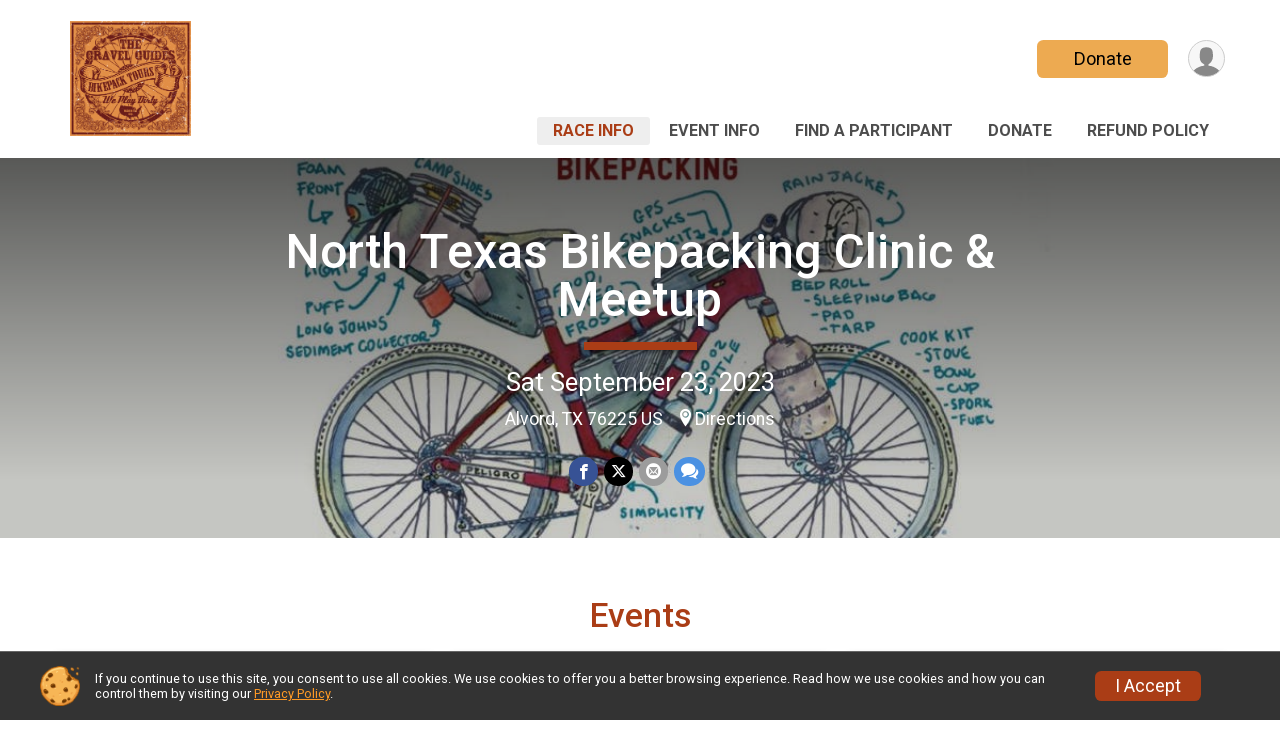

--- FILE ---
content_type: text/html; charset=utf-8
request_url: https://www.bikesignup.com/Race/TX/Alvord/NorthTexasBikepackingClinicMeetup
body_size: 8820
content:
<!DOCTYPE html>
<html lang="en-US">
	<head>
				<script defer="defer" src="https://cdnjs.runsignup.com/ajax/libs/webfont/1.6.28/webfontloader.js" integrity="sha512-v/wOVTkoU7mXEJC3hXnw9AA6v32qzpknvuUF6J2Lbkasxaxn2nYcl+HGB7fr/kChGfCqubVr1n2sq1UFu3Gh1w==" crossorigin="anonymous"></script>
		<link rel="preconnect" href="https://fonts.gstatic.com" />
		<link rel="preconnect" href="https://www.gstatic.com" />
		<link rel="preconnect" href="https://fonts.googleapis.com" />

				<script defer="defer" type="text/javascript" src="https://d368g9lw5ileu7.cloudfront.net/js/race/templates/raceTemplate3.min.bOzgCU.js"></script>		<script defer="defer" type="text/javascript" src="https://d368g9lw5ileu7.cloudfront.net/js/ui/stickyHeader.min.bLz6Mi.js"></script>
				<script defer="defer" type="text/javascript" src="https://d368g9lw5ileu7.cloudfront.net/js/components/lazyLoad.min.bLGmDc.js"></script>		
				<link rel="stylesheet" type="text/css" href="https://d368g9lw5ileu7.cloudfront.net/css/frameRaceTemplate3.scss.rsu.min.bPB8VX.css" />

		

			<meta name="viewport" content="width=device-width,initial-scale=1,shrink-to-fit=no,viewport-fit=cover" />
	<meta http-equiv="Content-Type" content="text/html;charset=utf-8" />
<meta name="verify-v1" content="pPPI9MXDo069DhV+2itqhV46AR8OWnG+NxzCulTUTns=" />
<meta name="google-site-verification" content="wFyq2zuG7IBY5ilQqEELBypyn04UZIYBgKPHrTMnTUg" />

	<link rel="canonical" href="https://runsignup.com/Race/TX/Alvord/NorthTexasBikepackingClinicMeetup" />

			
<title>North Texas Bikepacking Clinic &amp; Meetup</title>

	<meta property="og:url" content="https://www.bikesignup.com/Race/TX/Alvord/NorthTexasBikepackingClinicMeetup" />

		
	<meta property="og:title" content="North Texas Bikepacking Clinic &amp; Meetup" />
	<meta name="twitter:title" content="North Texas Bikepacking Clinic &amp; Meetup" />
			<meta name="keywords" content="North Texas Bikepacking Clinic &amp; Meetup,Alvord TX, Run, Running, Register, Sign Up" />
	<meta name="description" content="The North Texas Bikepacking Clinic &amp; Meetup is on Saturday September 23, 2023. It includes the following events: SaturDay Guest Only, Intro to Camping Guest, and Full Haul Weekend Loop Guest." />
	<meta property="og:description" content="The North Texas Bikepacking Clinic &amp; Meetup is on Saturday September 23, 2023. It includes the following events: SaturDay Guest Only, Intro to Camping Guest, and Full Haul Weekend Loop Guest." />
	<meta name="twitter:description" content="The North Texas Bikepacking Clinic &amp; Meetup is on Saturday September 23, 2023. It includes the following events: SaturDay Guest Only, Intro to Camping Guest, and Full Haul Weekend Loop Guest." />
	<meta property="og:type" content="website" />
				
									
										<meta property="og:image" content="https://d368g9lw5ileu7.cloudfront.net/races/race150194-social1200x630.bKRWuC.jpg" />

										<meta property="og:image:width" content="1200" />
				<meta property="og:image:height" content="630" />
			
			<meta name="twitter:card" content="summary_large_image" />
			<meta name="twitter:image" content="https://d368g9lw5ileu7.cloudfront.net/races/race150194-social1200x630.bKRWuC.jpg" />
				<meta property="og:site_name" content="North Texas Bikepacking Clinic &amp; Meetup" />

		



		<link rel="icon" href="https://d368g9lw5ileu7.cloudfront.net/img/nonversioned/favicon/runsignup/icon.png" type="image/png" /> 	<link rel="icon" href="https://d368g9lw5ileu7.cloudfront.net/img/nonversioned/favicon/runsignup/icon.svg" type="image/svg+xml" /> 
		<link rel="apple-touch-icon" href="https://d368g9lw5ileu7.cloudfront.net/img/nonversioned/favicon/runsignup/apple-touch-icon.png" /> 
	<link rel="manifest" href="https://d368g9lw5ileu7.cloudfront.net/manifest/runsignup/site.bJOg53.webmanifest" />

				
							


		
				
								<link rel="stylesheet" type="text/css" href="https://d3dq00cdhq56qd.cloudfront.net/c13232.bPxM_5.bCrHQK/race/150194/6606c0efc2ba0fe8b6412ff6ae1d1ba1/themedRaceTemplate3-otf.scss.css" />
			
				<!-- DYNAMIC_CSS_PLACEHOLDER -->

				
<link rel="stylesheet" type="text/css" href="https://iad-dynamic-assets.runsignup.com/us-east-1-src/prod/iconfonts/ee8f7e0577a3411fb0287beac2f41140/style.css" />
				
	<script type="text/javascript" src="https://cdnjs.runsignup.com/ajax/libs/jquery/3.7.1/jquery.min.js" integrity="sha512-v2CJ7UaYy4JwqLDIrZUI/4hqeoQieOmAZNXBeQyjo21dadnwR+8ZaIJVT8EE2iyI61OV8e6M8PP2/4hpQINQ/g==" crossorigin="anonymous"></script>
	<script type="text/javascript" src="https://cdnjs.runsignup.com/ajax/libs/jqueryui/1.14.1/jquery-ui.min.js" integrity="sha512-MSOo1aY+3pXCOCdGAYoBZ6YGI0aragoQsg1mKKBHXCYPIWxamwOE7Drh+N5CPgGI5SA9IEKJiPjdfqWFWmZtRA==" crossorigin="anonymous"></script>

<script type="application/json" id="sessionJsData">
{
			"csrf": "vHMRh+TAm\/toY210bztc\/sYfvf9mFoCV",
		"serverTzOffset": -18000000
}
</script>

<script type="text/javascript" src="https://d368g9lw5ileu7.cloudfront.net/js/session.min.bN4VU_.js"></script><script type="text/javascript" src="https://d368g9lw5ileu7.cloudfront.net/js/utils.min.bPhFFz.js"></script><script type="text/javascript" src="https://d368g9lw5ileu7.cloudfront.net/js/windows.min.bz27OH.js"></script>
	<script defer="defer" type="text/javascript" src="https://d368g9lw5ileu7.cloudfront.net/js/analytics/runalytics.min.bOsW8C.js"></script>	<script type="application/json" id="runalyticsData">
	{
					"raceId": 150194,
			"timezone": "America\/Chicago",
				"analyticsApiBaseUrl": "https:\/\/analytics.runsignup.com\/prod\/",
		"validTrackingSources": [1,100,200,300,400,500,600],
		"validTrackingMediums": [1,200,201,202,203,204,300,400,500,501,600]
	}
	</script>


		
									


	
					<script async src="https://www.googletagmanager.com/gtag/js?id=G-EW8QY8DJRE"></script>
		<script>//<![CDATA[
			window.dataLayer = window.dataLayer || [];
			function gtag(){dataLayer.push(arguments);}
			gtag('js', new Date());
			gtag('config', "G-EW8QY8DJRE"
											);
		//]]></script>
	
															<script async src="https://www.googletagmanager.com/gtag/js?id=G-QKEVS8BTWC"></script>
		<script>//<![CDATA[
			window.dataLayer = window.dataLayer || [];
			function gtag(){dataLayer.push(arguments);}
			gtag('js', new Date());
			gtag('config', "G-QKEVS8BTWC",
				{				"domain": "www.bikesignup.com",
				"user_type": "public",
				"business_line": "BikeSignup",
				"site_type": "Race Site"				}
			);
								//]]></script>
	
				
		
					
				
				<script defer="defer" type="text/javascript" src="https://d368g9lw5ileu7.cloudfront.net/js/ui/rsuMobileNav.min.bO77bH.js"></script>	</head>
	<body data-popup-style="1">

				<a href="#mainContent" class="rsuBtn rsuBtn--xs rsuBtn--themed margin-0 rsuSkipNavLink">Skip to main content</a>

					<div id="blackOverlay" class="overlay overlayBlack"></div>



	<div id="acceptCookies" style="display: none;">
		<p>
			In order to use BikeSignup, your browser must accept cookies.  Otherwise, you will not be able to register for races or use other functionality of the website.
			However, your browser doesn't appear to allow cookies by default.
		</p>
					<p>
				<b>Click the “Accept Cookie Policy” button below to accept the use of cookies on your browser.</b>
			</p>
			<p>
				If you still see this message after clicking the link, then your browser settings are likely set to not allow cookies.
				Please try enabling cookies.  You can find instructions at <a href="https://www.whatismybrowser.com/guides/how-to-enable-cookies/auto">https://www.whatismybrowser.com/guides/how-to-enable-cookies/auto</a>.
			</p>
			<hr class="hr--gray" />
			<div class="ta-center submitBackLinks">
				<form method="post" action="/WidgetAux/AcceptCookies" target="acceptCookies">
					<button type="submit" class="rsuBtn rsuBtn--primary">Accept Cookie Policy</button>
				</form>
			</div>
				<iframe name="acceptCookies" height="0" width="0" frameborder="0" scrolling="no"></iframe>
	</div>
	<script type="text/javascript" src="https://d368g9lw5ileu7.cloudfront.net/js/acceptCookiesPopup.min.bEboUX.js"></script>


				

				
		
								
	<div class="stickyHeader" data-scroll-top-down="160">
		<div class="stickyHeader__container container">
			<div class="stickyHeader__left">
				<button type="button" class="rsuMobileNavMenuBtn rsuMobileNavMenuBtn--sticky" aria-label="Toggle Mobile Navigation"><i class="icon icon-menu" aria-hidden="true" ></i></button>
				<div class="stickyHeader__logo hidden-xs-down">
										<a href="/Race/TX/Alvord/NorthTexasBikepackingClinicMeetup" >
													<img src="https://d368g9lw5ileu7.cloudfront.net/races/race150194-logo-0.bKRWuC.png" alt="North Texas Bikepacking Clinic &amp; Meetup home" />
											</a>
				</div>
				<div class="stickyHeader__details">
					<h2 class="" >
													<a href="/Race/TX/Alvord/NorthTexasBikepackingClinicMeetup">North Texas Bikepacking Clinic &amp; Meetup</a>
																							</h2>
					<span class="date">
																																																																										Sat September 23 2023
																											
																										</span>
				</div>
			</div>

						<div class="stickyHeader__actions stickyHeader__actions--mobile-flex">
								
																																										<a href="/Race/Donate/TX/Alvord/NorthTexasBikepackingClinicMeetup" class="rsuBtn rsuBtn--primary rsuBtn--md rsuBtn--mobile-responsive margin-tb-0">
														Donate
						
													</a>
									
			</div>
			<div class="stickyHeader__avatar-menu hidden-xs-down margin-l-10">
								
<button type="button" aria-label="User Menu" class="rsuCircleImg rsuCircleImg--xs "  data-rsu-menu="userRsuMenu2" style="background-image: url(https://d368g9lw5ileu7.cloudfront.net/img/user.bOhrdK.svg);"></button>
<div class="rsuMenu padding-0" id="userRsuMenu2" hidden="hidden">
	<div class="rsuMenu__content overflow-auto">
		<div class="rsuAccountMenu">
			<div class="rsuAccountMenu__header">
																					<img src="https://d368g9lw5ileu7.cloudfront.net/img/logos/logo-rsu.bIAeuH.svg"
					alt=""
					class="rsuAccountMenu__logo"
					style="width: 200px;"
				/>
			</div>
			<div class="rsuAccountMenu__content">
																		<a href="/Login" class="rsuAccountMenu__link">
						<div class="rsuAccountMenu__link__main">
							<div class="rsuAccountMenu__link__img rsuAccountMenu__link__img--signIn" aria-hidden="true"></div>
							<div class="rsuAccountMenu__link__content">
								<div class="rsuAccountMenu__link__content__title">Sign In</div>
							</div>
						</div>
					</a>

										<a href="/CreateAccount?redirect=%2FRace%2FTX%2FAlvord%2FNorthTexasBikepackingClinicMeetup" class="rsuAccountMenu__link">
						<div class="rsuAccountMenu__link__main">
							<div class="rsuAccountMenu__link__img rsuAccountMenu__link__img--createAccount" aria-hidden="true"></div>
							<div class="rsuAccountMenu__link__content">
								<div class="rsuAccountMenu__link__content__title">Create Account</div>
							</div>
						</div>
					</a>

										<a href="https://help.runsignup.com/" class="rsuAccountMenu__link" target="_blank" rel="noopener noreferrer">
						<div class="rsuAccountMenu__link__main">
							<div class="rsuAccountMenu__link__img rsuAccountMenu__link__img--help" aria-hidden="true"></div>
							<div class="rsuAccountMenu__link__content">
								<div class="rsuAccountMenu__link__content__title">Help</div>
							</div>
						</div>
					</a>
							</div>
		</div>
	</div>
</div>

<script defer="defer" type="text/javascript" src="https://d368g9lw5ileu7.cloudfront.net/js/ui/rsuMenu.min.bNnn_m.js"></script>			</div>
		</div>
	</div>
		
				
<nav class="runnerUI3Nav rsuMobileNav rsuMobileNav--left" data-focus="#rsuMobileNavCloseBtn" aria-hidden="true">
	<button type="button" id="rsuMobileNavCloseBtn" class="rsuMobileNav__closeBtn rsuBtn rsuBtn--text--white rsuBtn--padding-xs margin-t-25 margin-l-10 margin-b-0" aria-label="Close or Skip Mobile Navigation"><i class="icon icon-cross fs-md-2 margin-0" aria-hidden="true" ></i></button>
	<div class="rsuMobileNav__content">
		<ul>
											<li class="rsuMobileNav__link">
											<a href="/Race/TX/Alvord/NorthTexasBikepackingClinicMeetup"
													>Race Info</a>
					
														</li>
												<li class="rsuMobileNav__link">
											<a href="/Race/Events/TX/Alvord/NorthTexasBikepackingClinicMeetup"
													>Event Info</a>
					
														</li>
												<li class="rsuMobileNav__link">
											<a href="/Race/FindARunner/?raceId=150194"
													>Find a Participant</a>
					
														</li>
												<li class="rsuMobileNav__link">
											<a href="/Race/Donate/TX/Alvord/NorthTexasBikepackingClinicMeetup"
													>Donate</a>
					
														</li>
												<li class="rsuMobileNav__link">
											<a href="/Race/150194/RefundPolicy"
													>Refund Policy</a>
					
														</li>
							</ul>
	</div>
</nav>

				<div class="rsuMobileNavOverlay"></div>

				<div class="rsu-template-wrapper rsuMobileNavPageContainer">
			<div id="transparencyScreen"></div>

						
										
				
<div class="rsu-racesite-template2">
		
			
				
<div class="head">
	<div class="container">
		<div class="flex-parent flex-wrap">
			<button type="button" class="rsuMobileNavMenuBtn" aria-label="Toggle Mobile Navigation"><i class="icon icon-menu" aria-hidden="true" ></i></button>
			<div class="template-race-logo">
								<a href="/Race/TX/Alvord/NorthTexasBikepackingClinicMeetup" >
											<img src="https://d368g9lw5ileu7.cloudfront.net/races/race150194-logo-0.bKRWuC.png" alt="North Texas Bikepacking Clinic &amp; Meetup home" />
									</a>
			</div>
			<div class="flex-1 flex-parent template-head-right flex-direction-column">
				<div class="action-buttons flex-parent align-items-center">
																																																												<a href="/Race/Donate/TX/Alvord/NorthTexasBikepackingClinicMeetup" class="rsuBtn rsuBtn--primary rsuBtn--mobile-responsive rsuBtn--full-width-sm margin-0">
																Donate
							
															</a>
																							
					<div class="template-avatar-menu">
						
<button type="button" aria-label="User Menu" class="rsuCircleImg rsuCircleImg--xs "  data-rsu-menu="userRsuMenu" style="background-image: url(https://d368g9lw5ileu7.cloudfront.net/img/user.bOhrdK.svg);"></button>
<div class="rsuMenu padding-0" id="userRsuMenu" hidden="hidden">
	<div class="rsuMenu__content overflow-auto">
		<div class="rsuAccountMenu">
			<div class="rsuAccountMenu__header">
																					<img src="https://d368g9lw5ileu7.cloudfront.net/img/logos/logo-rsu.bIAeuH.svg"
					alt=""
					class="rsuAccountMenu__logo"
					style="width: 200px;"
				/>
			</div>
			<div class="rsuAccountMenu__content">
																		<a href="/Login" class="rsuAccountMenu__link">
						<div class="rsuAccountMenu__link__main">
							<div class="rsuAccountMenu__link__img rsuAccountMenu__link__img--signIn" aria-hidden="true"></div>
							<div class="rsuAccountMenu__link__content">
								<div class="rsuAccountMenu__link__content__title">Sign In</div>
							</div>
						</div>
					</a>

										<a href="/CreateAccount?redirect=%2FRace%2FTX%2FAlvord%2FNorthTexasBikepackingClinicMeetup" class="rsuAccountMenu__link">
						<div class="rsuAccountMenu__link__main">
							<div class="rsuAccountMenu__link__img rsuAccountMenu__link__img--createAccount" aria-hidden="true"></div>
							<div class="rsuAccountMenu__link__content">
								<div class="rsuAccountMenu__link__content__title">Create Account</div>
							</div>
						</div>
					</a>

										<a href="https://help.runsignup.com/" class="rsuAccountMenu__link" target="_blank" rel="noopener noreferrer">
						<div class="rsuAccountMenu__link__main">
							<div class="rsuAccountMenu__link__img rsuAccountMenu__link__img--help" aria-hidden="true"></div>
							<div class="rsuAccountMenu__link__content">
								<div class="rsuAccountMenu__link__content__title">Help</div>
							</div>
						</div>
					</a>
							</div>
		</div>
	</div>
</div>

					</div>
				</div>
				<div class="race-navigation flex-1">
					<nav class="runnerUI3Nav">
						<ul class="menu primaryMenu">
																						
	<li class="current">
		<a
							href="/Race/TX/Alvord/NorthTexasBikepackingClinicMeetup"
								>Race Info</a>

					</li>
															
	<li >
		<a
							href="/Race/Events/TX/Alvord/NorthTexasBikepackingClinicMeetup"
								>Event Info</a>

					</li>
															
	<li >
		<a
							href="/Race/FindARunner/?raceId=150194"
								>Find a Participant</a>

					</li>
															
	<li >
		<a
							href="/Race/Donate/TX/Alvord/NorthTexasBikepackingClinicMeetup"
								>Donate</a>

					</li>
															
	<li >
		<a
							href="/Race/150194/RefundPolicy"
								>Refund Policy</a>

					</li>
																											</ul>
					</nav>
				</div>
			</div>
								</div>
	</div>
</div>

														
<div class="race-branding ">
		<div class="race-branding-hero">
				
<img
						src="https://d368g9lw5ileu7.cloudfront.net/races/races-150xxx/150194/raceBanner-ti9rqWh6-bKRWPO.png"
		srcset="
									https://d368g9lw5ileu7.cloudfront.net/races/races-150xxx/150194/raceBanner-ti9rqWh6-bKRWPO.png 1200w,
			https://d368g9lw5ileu7.cloudfront.net/races/races-150xxx/150194/raceBanner-ti9rqWh6-bKRWPO-medium.png 960w,
			https://d368g9lw5ileu7.cloudfront.net/races/races-150xxx/150194/raceBanner-ti9rqWh6-bKRWPO-small.png 480w
		"
		sizes="
		(min-width: 1500px) 1500px,
		100vw
	"
	border="0" alt=""
/>
	</div>

	<div class="container">
		<div class="bs3-row">
			<div class="col-md-8 centered race-details">
								<h1 class="runnerUITitle " >
											<a href="/Race/TX/Alvord/NorthTexasBikepackingClinicMeetup">North Texas Bikepacking Clinic &amp; Meetup</a>
																			</h1>

													<div class="short-divider"></div>
								
				<div class="race-date">
										
																				Sat September 23, 2023
									
							</div>
				<div class="race-location">
																							Alvord, TX 76225 US
																						<span class="directions">
							<a class="hasTouchscreenUrl icon-location2" href="/Race/Info/TX/Alvord/NorthTexasBikepackingClinicMeetup#directions" data-touch-href="https://maps.apple.com/?daddr=Co+Rd+2777%2CAlvord+TX+76225">Directions</a>
						</span>
									</div>
				<div class="race-socialshare">
					<div class="shareLinks">
																											




		
												
						






<div class="rsuSocialMediaBtnGroup padding-10">
		<button type="button" class="rsuSocialMediaBtn icon icon-facebook rsuSocialMediaBtn--fb rsuSocialMediaBtn--small" aria-label="Share on Facebook"
		data-share-type="facebook"
		data-url=""
	>
	</button>
	
		<button type="button" class="rsuSocialMediaBtn icon icon-twitter-x rsuSocialMediaBtn--tw rsuSocialMediaBtn--small" data-share-type="twitter" data-popup-id-prefix="raceShareLink" aria-label="Share on Twitter"></button>
	
	<div id="raceShareLink-socialSharePopup-twitter" hidden="hidden" data-append-url="true">
		<div class="formInput margin-t-15">
			<label class="formInput__label margin-t-5" for="socialShareTwitterMessage">Enter your Tweet</label>
			<textarea rows="5" cols="100" class="noTinyMce margin-t-5" id="socialShareTwitterMessage" placeholder="Your Message" required="required">	Check out this race! </textarea>
		</div>

				<div data-action="post">
			<div class="ta-center submitBackLinks">
				<a href="#" rel="me" target="_blank" class="submit rsuBtn rsuBtn--twitter margin-0"><i class="icon icon-twitter-x margin-r-10" aria-hidden="true" ></i> Tweet</a>
			</div>
		</div>
	</div>

				<button type="button" class="rsuSocialMediaBtn icon icon-mail4 rsuSocialMediaBtn--gray rsuSocialMediaBtn--small" aria-label="Share via Email"
		data-share-type="email"
		data-default-recipient=""
		data-email-subject="Check out this race!"
		data-email-body="Check out this race!"
		data-append-current-url="true"
	>
	</button>
		<button type="button" class="rsuSocialMediaBtn icon icon-bubbles2 rsuSocialMediaBtn--sms rsuSocialMediaBtn--small" data-share-type="sms" data-popup-id-prefix="raceShareLink" aria-label="Share through Text"></button>
	
		<div id="raceShareLink-socialSharePopup-sms" hidden="hidden" data-append-url="true">
		<div class="formInput margin-t-15">
			<label class="formInput__label" for="socialShareSmsMessage">Enter your message</label>
			<textarea rows="5" cols="100" class="noTinyMce margin-t-5" id="socialShareSmsMessage" placeholder="Your Message" required="required">Check out this race!</textarea>
		</div>
		<p class="padding-0 ta-center fs-xs-2">Please be advised that utilizing this text feature may result in additional SMS and data charges from your mobile service provider. </p>
		<div data-action="send">
			<div class="ta-center submitBackLinks">
				<a href="" class="submit rsuBtn rsuBtn--twitter margin-0"><i class="icon icon-bubble" aria-hidden="true" ></i> Send Text</a>
			</div>
		</div>
	</div>
</div>

<script defer="defer" type="text/javascript" src="https://d368g9lw5ileu7.cloudfront.net/js/rsuSocialMediaButtons.min.bMZnZw.js"></script>																		</div>
				</div>
				<div class="racejoy">
														</div>
			</div>
		</div>
	</div>

		
	<span class="hero-opacity"></span>
	<span class="gradient"></span>
</div>
					
				
		<script type="application/ld+json">{"@context":"http:\/\/schema.org","@type":"SportsEvent","additionalType":"Product","name":"North Texas Bikepacking Clinic & Meetup","location":{"@type":"Place","name":"Alvord","address":{"@type":"PostalAddress","streetAddress":"Co Rd 2777","addressLocality":"Alvord","postalCode":"76225","addressRegion":"TX","addressCountry":"US"}},"startDate":"2023-09-23T08:00:00-05:00","description":"Save the date, more details soon. Free for Club Spinistry members. Not a member yet? We offer a one month trial membership which includes access to all Spinistry rides\/events in September for only $30.Meet up Friday evening in the LBJ National Grasslands for some group socializing and camping. Beginner bikepacking clinic Saturday morning with veterans encouraged to stick around and share their knowledge in a roundtable format. Several short trip options available for nearby camping Saturday night or just focus on riding the bike in the area and keep the same camp (ideal for new\/car campers without bikepacking gear yet). There will also be long trip options available for those who don&#39;t want to hang out for the clinic.8\/27 Update:\u00a0\r\nRoutes are verified and pretty danged sweet. Options ranging from 28 miles to 108 with plenty in between. Let us know your preferred per day mileage and we will sketch out the options that look like the best fit for the most people.\r\nWe are recommending those intending to do th\u2026","url":"https:\/\/www.bikesignup.com\/Race\/TX\/Alvord\/NorthTexasBikepackingClinicMeetup","image":"https:\/\/d368g9lw5ileu7.cloudfront.net\/races\/races-150xxx\/150194\/raceBanner-ti9rqWh6-bKRWPO.png","organizer":{"@type":"Organization","name":"North Texas Bikepacking Clinic & Meetup","url":"https:\/\/www.bikesignup.com\/"}}</script>

							
			
								<div class="race-content">
			<main id="mainContent">
																																<div class="container">
						

		

			
	
	

		<div class="rsuEventTileContainer ">

					<div class="ta-center margin-b-20">
				<h2>Events</h2>
			</div>
		
				
				
				
				<div class="d-grid grid-gap-20 eventGrid ">
			<div  >
	<div class=" rsuBorderTop rsuTile border-0 rounded-3 lt-gray rsuEventTile">
						<div class="rsuEventTile__content">
									<h2 class="rsuEventTile__header">
				<a href="/Race/Events/TX/Alvord/NorthTexasBikepackingClinicMeetup#event-743318">SaturDay Guest Only</a>
			</h2>

			<div class="rsuEventTile__information">
								
								
																																																												
						
																					<div class="rsuEventTile__time">
									<span class="sr-only">Time:</span>
									8:00AM CDT
																	</div>
																						
								<div class="rsuEventTile__description">
																															</div>
			</div>
			<div class="rsuEventTile__actionBtn">
							</div>
		</div>

					</div>
</div>

<script defer="defer" type="text/javascript" src="https://d368g9lw5ileu7.cloudfront.net/js/ui/rsuRibbon.min.bO8Qam.js"></script>																																									


<div  >
	<div class=" rsuBorderTop rsuTile border-0 rounded-3 lt-gray rsuEventTile">
						<div class="rsuEventTile__content">
									<h2 class="rsuEventTile__header">
				<a href="/Race/Events/TX/Alvord/NorthTexasBikepackingClinicMeetup#event-743331">Intro to Camping Guest</a>
			</h2>

			<div class="rsuEventTile__information">
								
								
																																																												
						
																					<div class="rsuEventTile__time">
									<span class="sr-only">Time:</span>
									8:00AM CDT
																	</div>
																						
								<div class="rsuEventTile__description">
																															</div>
			</div>
			<div class="rsuEventTile__actionBtn">
							</div>
		</div>

					</div>
</div>

																																									


<div  >
	<div class=" rsuBorderTop rsuTile border-0 rounded-3 lt-gray rsuEventTile">
						<div class="rsuEventTile__content">
									<h2 class="rsuEventTile__header">
				<a href="/Race/Events/TX/Alvord/NorthTexasBikepackingClinicMeetup#event-743332">Full Haul Weekend Loop Guest</a>
			</h2>

			<div class="rsuEventTile__information">
								
								
																																																												
						
																					<div class="rsuEventTile__time">
									<span class="sr-only">Time:</span>
									8:00AM CDT
																	</div>
																						
								<div class="rsuEventTile__description">
																															</div>
			</div>
			<div class="rsuEventTile__actionBtn">
							</div>
		</div>

					</div>
</div>
		</div>

				
	</div>

<script defer="defer" type="text/javascript" src="https://d368g9lw5ileu7.cloudfront.net/js/race/templates/raceTemplateEvents.min.bFD2Ky.js"></script>					</div>
								<div class="container">
					<div class="bs4-row">
						<div class="col-md-12">
														
							



	

<section class="orderable noBorder">
<div class="margin-b-25">
<h2>Place</h2>
<div>
Co Rd 2777<br/>
Alvord, TX US 76225
</div>
</div>
</section>
<section class="orderable noBorder">
<div>
<h2>Description</h2>
<div class="margin-b-25">
<div id="raceFullDesc">
<p>Save the date, more details soon. Free for Club Spinistry members. Not a member yet? We offer a one month trial membership which includes access to all Spinistry rides/events in September for only $30.<br /><br />Meet up Friday evening in the LBJ National Grasslands for some group socializing and camping. Beginner bikepacking clinic Saturday morning with veterans encouraged to stick around and share their knowledge in a roundtable format. Several short trip options available for nearby camping Saturday night or just focus on riding the bike in the area and keep the same camp (ideal for new/car campers without bikepacking gear yet). There will also be long trip options available for those who don&#39;t want to hang out for the clinic.<br /><br /><b>8/27 Update: </b></p>
<p>Routes are verified and pretty danged sweet. Options ranging from 28 miles to 108 with plenty in between. Let us know your preferred per day mileage and we will sketch out the options that look like the best fit for the most people.</p>
<p>We are recommending those intending to do the clinic plan on a shorter route. As currently routed the 108 miler will be about 63 miles of pedaling on the first day to get to available Saturday night camping.</p>
<p>These routes are NOT flat. The longer the route, the hillier it will be. A 63 mile day will feel closer to 75/80, a 28 mile day will feel closer to 35/40.</p>
<p><br /><br /><br /></p>
</div>
</div>
</div>
</section>
<section id="contactFormSection" class="orderable noBorder">
<div class="margin-b-25">
<h2>Race Contact Info</h2>
<div>
<section
class="noBorder contactFormSection padding-0">
<p class="hideContactForm">If you have any questions about this race, click the button below.</p>
<button type="button" class="rsuBtn rsuBtn--md hideContactFormBtn
rsuBtn--primary" aria-label="Click to reveal the contact form for questions">Questions?</button>
<div class="contactFormTemplate" hidden="hidden">
<form method="post" class="contactForm" action="/Race/Contact/150194">
<div data-action="fields">
<div class="bs4-row margin-t-10">
<div class="col-sm-6 col-md-4 margin-b-15 formInput">
<label class="formInput__label d-block margin-b-5" for="contactFormName">Name <span class="required" aria-label="Required information">*</span></label>
<input type="text" class="input-full-width" id="contactFormName" name="name" required="required" />
</div>
<div class="col-sm-6 col-md-4 margin-b-15 formInput">
<label class="formInput__label d-block margin-b-5" for="contactFormEmail">Email <span class="required" aria-label="Required information">*</span></label>
<input type="email" class="input-full-width" id="contactFormEmail" name="email" required="required" />
</div>
<div class="col-sm-6 col-md-4 margin-b-15 formInput">
<label class="formInput__label d-block margin-b-5" for="contactFormPhone">Phone</label>
<input type="tel" class="input-full-width" id="contactFormPhone" name="phone" />
</div>
<div class="col-md-12 margin-b-15 formInput">
<label class="formInput__label d-block margin-b-5" for="contactFormMessage">Question/Message <span class="required" aria-label="Required information">*</span></label>
<textarea rows="5" cols="50" class="input-full-width" id="contactFormMessage" name="msg" required="required"></textarea>
</div>
<div class="col-md-12 }">
<div class="margin-tb-10 d-inline-block">
<script defer="defer" src="https://www.google.com/recaptcha/api.js?hl=en"></script>
<div class="g-recaptcha" data-sitekey="6LcdnRATAAAAAA4C48ibTO2oi9ikfu_Avc1VfsZP"></div>
</div>
</div>
</div>
<div class="submitBackLinks">
<button type="submit" class="rsuBtn rsuBtn--md
rsuBtn--primary">Send Message</button>
<button type="button" class="rsuBtn rsuBtn--gray rsuBtn--md contactFormCancel" value="cancel">Cancel</button>
<input type="hidden" name="spamCheckMd5" value="ad49ac74359b2a3e404f126cb71b650b" />
<input type="hidden" name="spamCheck" value="" />
<script type="text/javascript">//<![CDATA[
$(function() {
$("input[name='spamCheck']").val("1769436694");
});
//]]></script>
<input type="hidden" name="csrf" value="vHMRh+TAm/toY210bztc/sYfvf9mFoCV" />
</div>
</div>
<div data-action="submitting" style="display: none;" hidden="hidden">
<p>Please wait while we submit your question/message.</p>
</div>
<div data-action="complete" style="display: none;" hidden="hidden">
<p>Your question/message has been sent to the race director.</p>
</div>
</form>
</div>
<script type="text/javascript" src="https://d368g9lw5ileu7.cloudfront.net/js/components/contactForm.min.bMCyPH.js"></script></section>
</div>
</div>
</section>
<section class="orderable noBorder overflow-auto">
<section class="orderable noBorder overflow-auto">
<div class="margin-b-25">
</div>
</section>
</section>
<section class="noBorder">
<div class="margin-b-25">
<h2 id="directions" name="directions">Directions</h2>
<div>
<a class="touchscreenOnly" style="display: none;" href="https://maps.apple.com/?daddr=Co+Rd+2777%2CAlvord+TX+76225">Open in External Application</a>
<div class="map-wrapper">
<div class="rsuTile margin-t-10">
<button id="raceLocationMapBtn" type="button" class="rsuBtn rsuBtn--text-whitebg rsuBtn--lg rsuBtn--full-width padding-30 margin-0" data-map-src="https://www.google.com/maps/embed/v1/place?q=Co+Rd+2777++Alvord%2C+TX+US+76225&amp;zoom=10&amp;key=AIzaSyCfJWZshhNwB8Vrm13dSQGO8w3aRjUCgjE" style="background-image: url(https://d368g9lw5ileu7.cloudfront.net/img/map-btn-bgd.bFk0e5.png);"><i class="icon icon-location2" aria-hidden="true" ></i>View Map</button>
<div id="raceLocationMap" hidden="hidden" style="height: 400px;"></div>
</div>
</div>
</div>
</div>
</section>
<section id="fbEventInfo" class="noBorder">
<div class="margin-b-25">
<h2>Facebook</h2>
<div>
<p>
Like this page and invite your friends on <a href="http://www.facebook.com/spinistry" rel="noopener noreferrer" target="_blank">Facebook</a>.<br/>
Join this event and invite your friends on <a href="http://www.facebook.com/events/828137068447979/" rel="noopener noreferrer" target="_blank">Facebook</a>.
</p>
</div>
</div>
</section>

<script defer="defer" type="text/javascript" src="https://d368g9lw5ileu7.cloudfront.net/js/race/infoTableRaceLocationMap.min.bFk0e5.js"></script>
<div hidden="hidden"><form method="post" action="/Fraud/Contact"><label>Email</label><input type="email" name="email"/><label>Comment</label><textarea name="comment"></textarea><input type="hidden" name="csrf" value="vHMRh+TAm/toY210bztc/sYfvf9mFoCV" /><button type="submit">Submit</button></form></div>
						</div>
											</div>
				</div>
			</main>
		</div>
	
		
<div class="race-footer noPrint">
		

		
	<div class="bs4-row no-gutters race-footer-navigation">
		<div class="col-md-12">
			<div class="container">
				<div class="bs4-row foot-nav-column ">
																<div class="col-md-3 col-sm-3 race-footer-logo">
							<div class="race-logo-footer">
								<span class="footer-scale">
																		
																												<img src="https://d368g9lw5ileu7.cloudfront.net/races/race150194-logo-0.bKRWuC.png" alt="North Texas Bikepacking Clinic &amp; Meetup" />
																	</span>
							</div>
						</div>
					
																							<div class="col-md-3 col-sm-3 foot-nav-items">
								<ul>
																																																															<li>
													<a href="/Race/TX/Alvord/NorthTexasBikepackingClinicMeetup" class="foot-nav-item">Race Info</a>
												</li>
																																																																																				<li>
													<a href="/Race/Donate/TX/Alvord/NorthTexasBikepackingClinicMeetup" class="foot-nav-item">Donate</a>
												</li>
																																						</ul>
							</div>
													<div class="col-md-3 col-sm-3 foot-nav-items">
								<ul>
																																																															<li>
													<a href="/Race/Events/TX/Alvord/NorthTexasBikepackingClinicMeetup" class="foot-nav-item">Event Info</a>
												</li>
																																																																																				<li>
													<a href="/Race/150194/RefundPolicy" class="foot-nav-item">Refund Policy</a>
												</li>
																																						</ul>
							</div>
													<div class="col-md-3 col-sm-3 foot-nav-items">
								<ul>
																																																															<li>
													<a href="/Race/FindARunner/?raceId=150194" class="foot-nav-item">Find a Participant</a>
												</li>
																																						</ul>
							</div>
															</div>
			</div>
		</div>
	</div>

	<div class="bs4-row no-gutters race-copyright">
				<div class="col-md-12">
			<div class="container">										<footer>
											<span class="copyrightText">Powered by BikeSignup, &copy; 2026</span>
					
																																				<span class="alignRight margin-r-15">
							<a href="/Race/150194/PrivacyPolicy">Privacy Policy</a> |
							<a id="footerContactLink" href="/Race/Info/TX/Alvord/NorthTexasBikepackingClinicMeetup#contactFormSection" target="_blank" rel="noopener noreferrer">Contact This Race</a>
						</span>
									</footer>
						</div>		</div>
	</div>
</div>

	<script defer="defer" src="https://cdnjs.runsignup.com/ajax/libs/popper.js/2.11.8/umd/popper.min.js" integrity="sha512-TPh2Oxlg1zp+kz3nFA0C5vVC6leG/6mm1z9+mA81MI5eaUVqasPLO8Cuk4gMF4gUfP5etR73rgU/8PNMsSesoQ==" crossorigin="anonymous"></script>
	<script defer="defer" src="https://cdnjs.runsignup.com/ajax/libs/tippy.js/6.3.7/tippy.umd.min.js" integrity="sha512-2TtfktSlvvPzopzBA49C+MX6sdc7ykHGbBQUTH8Vk78YpkXVD5r6vrNU+nOmhhl1MyTWdVfxXdZfyFsvBvOllw==" crossorigin="anonymous"></script>

		</div>

			
						
		</div>

				




														



<div id="cookiePolicyPopup" class="drawer drawer--bottom">
	<div class="drawer__content flex-parent flex-responsive align-items-center">
		<img src="https://d368g9lw5ileu7.cloudfront.net/img/frontend2018/cookie-img.bFehfM.png" width="40" height="40" alt="" class="margin-r-15 margin-r-0-medium-down hidden-phone" />
				<div class="flex-2 margin-r-15 hidden-md-down">
			<p class="fs-xs-2 margin-0 padding-tb-5 lh-initial">
				If you continue to use this site, you consent to use all cookies. We use cookies to offer you a better browsing experience. Read how we use cookies and how you can control them by visiting our <a href="/About-Us/Privacy-Policy" target="_blank">Privacy Policy</a>.
			</p>
		</div>
				<div class="flex-2 hidden-md-up">
			<p class="fs-sm-1 margin-0 padding-tb-5 lh-initial">
				If you continue to use this site, you consent to use all cookies. <button type="button" class="rsuExpando bkg-none border-0 color-inherit fs-sm-1" data-content-id="cookieMsg" aria-controls="cookieMsg">Learn More</button>
			</p>
			<div class="rsuExpando__content" id="cookieMsg" aria-expanded="false" hidden="hidden">
				<p class="fs-xs-2 margin-0">We use cookies to offer you a better browsing experience. Read how we use cookies and how you can control them by visiting our <a href="/About-Us/Privacy-Policy" target="_blank">Privacy Policy</a>.</p>
			</div>
		</div>
				<button type="button" class="rsuBtn rsuBtn--secondary rsuBtn--sm">I Accept</button>
	</div>
</div>

<script defer="defer" type="text/javascript" src="https://d368g9lw5ileu7.cloudfront.net/js/ui/expando.min.bObPAI.js"></script><script defer="defer" type="text/javascript" src="https://d368g9lw5ileu7.cloudfront.net/js/frontend.min.bOuWg-.js"></script>						

																			
		
		
		
		
		
		
		
		
		
		
		
			
						
				
		
		
		
		
		
		
		
				
		
		
		
		
			
									
				
	</body>
</html>
<!-- Response time: 0.077643 --><!-- DB: N -->

--- FILE ---
content_type: text/html; charset=utf-8
request_url: https://www.google.com/recaptcha/api2/anchor?ar=1&k=6LcdnRATAAAAAA4C48ibTO2oi9ikfu_Avc1VfsZP&co=aHR0cHM6Ly93d3cuYmlrZXNpZ251cC5jb206NDQz&hl=en&v=PoyoqOPhxBO7pBk68S4YbpHZ&size=normal&anchor-ms=20000&execute-ms=30000&cb=6tj6xuijjcvf
body_size: 49367
content:
<!DOCTYPE HTML><html dir="ltr" lang="en"><head><meta http-equiv="Content-Type" content="text/html; charset=UTF-8">
<meta http-equiv="X-UA-Compatible" content="IE=edge">
<title>reCAPTCHA</title>
<style type="text/css">
/* cyrillic-ext */
@font-face {
  font-family: 'Roboto';
  font-style: normal;
  font-weight: 400;
  font-stretch: 100%;
  src: url(//fonts.gstatic.com/s/roboto/v48/KFO7CnqEu92Fr1ME7kSn66aGLdTylUAMa3GUBHMdazTgWw.woff2) format('woff2');
  unicode-range: U+0460-052F, U+1C80-1C8A, U+20B4, U+2DE0-2DFF, U+A640-A69F, U+FE2E-FE2F;
}
/* cyrillic */
@font-face {
  font-family: 'Roboto';
  font-style: normal;
  font-weight: 400;
  font-stretch: 100%;
  src: url(//fonts.gstatic.com/s/roboto/v48/KFO7CnqEu92Fr1ME7kSn66aGLdTylUAMa3iUBHMdazTgWw.woff2) format('woff2');
  unicode-range: U+0301, U+0400-045F, U+0490-0491, U+04B0-04B1, U+2116;
}
/* greek-ext */
@font-face {
  font-family: 'Roboto';
  font-style: normal;
  font-weight: 400;
  font-stretch: 100%;
  src: url(//fonts.gstatic.com/s/roboto/v48/KFO7CnqEu92Fr1ME7kSn66aGLdTylUAMa3CUBHMdazTgWw.woff2) format('woff2');
  unicode-range: U+1F00-1FFF;
}
/* greek */
@font-face {
  font-family: 'Roboto';
  font-style: normal;
  font-weight: 400;
  font-stretch: 100%;
  src: url(//fonts.gstatic.com/s/roboto/v48/KFO7CnqEu92Fr1ME7kSn66aGLdTylUAMa3-UBHMdazTgWw.woff2) format('woff2');
  unicode-range: U+0370-0377, U+037A-037F, U+0384-038A, U+038C, U+038E-03A1, U+03A3-03FF;
}
/* math */
@font-face {
  font-family: 'Roboto';
  font-style: normal;
  font-weight: 400;
  font-stretch: 100%;
  src: url(//fonts.gstatic.com/s/roboto/v48/KFO7CnqEu92Fr1ME7kSn66aGLdTylUAMawCUBHMdazTgWw.woff2) format('woff2');
  unicode-range: U+0302-0303, U+0305, U+0307-0308, U+0310, U+0312, U+0315, U+031A, U+0326-0327, U+032C, U+032F-0330, U+0332-0333, U+0338, U+033A, U+0346, U+034D, U+0391-03A1, U+03A3-03A9, U+03B1-03C9, U+03D1, U+03D5-03D6, U+03F0-03F1, U+03F4-03F5, U+2016-2017, U+2034-2038, U+203C, U+2040, U+2043, U+2047, U+2050, U+2057, U+205F, U+2070-2071, U+2074-208E, U+2090-209C, U+20D0-20DC, U+20E1, U+20E5-20EF, U+2100-2112, U+2114-2115, U+2117-2121, U+2123-214F, U+2190, U+2192, U+2194-21AE, U+21B0-21E5, U+21F1-21F2, U+21F4-2211, U+2213-2214, U+2216-22FF, U+2308-230B, U+2310, U+2319, U+231C-2321, U+2336-237A, U+237C, U+2395, U+239B-23B7, U+23D0, U+23DC-23E1, U+2474-2475, U+25AF, U+25B3, U+25B7, U+25BD, U+25C1, U+25CA, U+25CC, U+25FB, U+266D-266F, U+27C0-27FF, U+2900-2AFF, U+2B0E-2B11, U+2B30-2B4C, U+2BFE, U+3030, U+FF5B, U+FF5D, U+1D400-1D7FF, U+1EE00-1EEFF;
}
/* symbols */
@font-face {
  font-family: 'Roboto';
  font-style: normal;
  font-weight: 400;
  font-stretch: 100%;
  src: url(//fonts.gstatic.com/s/roboto/v48/KFO7CnqEu92Fr1ME7kSn66aGLdTylUAMaxKUBHMdazTgWw.woff2) format('woff2');
  unicode-range: U+0001-000C, U+000E-001F, U+007F-009F, U+20DD-20E0, U+20E2-20E4, U+2150-218F, U+2190, U+2192, U+2194-2199, U+21AF, U+21E6-21F0, U+21F3, U+2218-2219, U+2299, U+22C4-22C6, U+2300-243F, U+2440-244A, U+2460-24FF, U+25A0-27BF, U+2800-28FF, U+2921-2922, U+2981, U+29BF, U+29EB, U+2B00-2BFF, U+4DC0-4DFF, U+FFF9-FFFB, U+10140-1018E, U+10190-1019C, U+101A0, U+101D0-101FD, U+102E0-102FB, U+10E60-10E7E, U+1D2C0-1D2D3, U+1D2E0-1D37F, U+1F000-1F0FF, U+1F100-1F1AD, U+1F1E6-1F1FF, U+1F30D-1F30F, U+1F315, U+1F31C, U+1F31E, U+1F320-1F32C, U+1F336, U+1F378, U+1F37D, U+1F382, U+1F393-1F39F, U+1F3A7-1F3A8, U+1F3AC-1F3AF, U+1F3C2, U+1F3C4-1F3C6, U+1F3CA-1F3CE, U+1F3D4-1F3E0, U+1F3ED, U+1F3F1-1F3F3, U+1F3F5-1F3F7, U+1F408, U+1F415, U+1F41F, U+1F426, U+1F43F, U+1F441-1F442, U+1F444, U+1F446-1F449, U+1F44C-1F44E, U+1F453, U+1F46A, U+1F47D, U+1F4A3, U+1F4B0, U+1F4B3, U+1F4B9, U+1F4BB, U+1F4BF, U+1F4C8-1F4CB, U+1F4D6, U+1F4DA, U+1F4DF, U+1F4E3-1F4E6, U+1F4EA-1F4ED, U+1F4F7, U+1F4F9-1F4FB, U+1F4FD-1F4FE, U+1F503, U+1F507-1F50B, U+1F50D, U+1F512-1F513, U+1F53E-1F54A, U+1F54F-1F5FA, U+1F610, U+1F650-1F67F, U+1F687, U+1F68D, U+1F691, U+1F694, U+1F698, U+1F6AD, U+1F6B2, U+1F6B9-1F6BA, U+1F6BC, U+1F6C6-1F6CF, U+1F6D3-1F6D7, U+1F6E0-1F6EA, U+1F6F0-1F6F3, U+1F6F7-1F6FC, U+1F700-1F7FF, U+1F800-1F80B, U+1F810-1F847, U+1F850-1F859, U+1F860-1F887, U+1F890-1F8AD, U+1F8B0-1F8BB, U+1F8C0-1F8C1, U+1F900-1F90B, U+1F93B, U+1F946, U+1F984, U+1F996, U+1F9E9, U+1FA00-1FA6F, U+1FA70-1FA7C, U+1FA80-1FA89, U+1FA8F-1FAC6, U+1FACE-1FADC, U+1FADF-1FAE9, U+1FAF0-1FAF8, U+1FB00-1FBFF;
}
/* vietnamese */
@font-face {
  font-family: 'Roboto';
  font-style: normal;
  font-weight: 400;
  font-stretch: 100%;
  src: url(//fonts.gstatic.com/s/roboto/v48/KFO7CnqEu92Fr1ME7kSn66aGLdTylUAMa3OUBHMdazTgWw.woff2) format('woff2');
  unicode-range: U+0102-0103, U+0110-0111, U+0128-0129, U+0168-0169, U+01A0-01A1, U+01AF-01B0, U+0300-0301, U+0303-0304, U+0308-0309, U+0323, U+0329, U+1EA0-1EF9, U+20AB;
}
/* latin-ext */
@font-face {
  font-family: 'Roboto';
  font-style: normal;
  font-weight: 400;
  font-stretch: 100%;
  src: url(//fonts.gstatic.com/s/roboto/v48/KFO7CnqEu92Fr1ME7kSn66aGLdTylUAMa3KUBHMdazTgWw.woff2) format('woff2');
  unicode-range: U+0100-02BA, U+02BD-02C5, U+02C7-02CC, U+02CE-02D7, U+02DD-02FF, U+0304, U+0308, U+0329, U+1D00-1DBF, U+1E00-1E9F, U+1EF2-1EFF, U+2020, U+20A0-20AB, U+20AD-20C0, U+2113, U+2C60-2C7F, U+A720-A7FF;
}
/* latin */
@font-face {
  font-family: 'Roboto';
  font-style: normal;
  font-weight: 400;
  font-stretch: 100%;
  src: url(//fonts.gstatic.com/s/roboto/v48/KFO7CnqEu92Fr1ME7kSn66aGLdTylUAMa3yUBHMdazQ.woff2) format('woff2');
  unicode-range: U+0000-00FF, U+0131, U+0152-0153, U+02BB-02BC, U+02C6, U+02DA, U+02DC, U+0304, U+0308, U+0329, U+2000-206F, U+20AC, U+2122, U+2191, U+2193, U+2212, U+2215, U+FEFF, U+FFFD;
}
/* cyrillic-ext */
@font-face {
  font-family: 'Roboto';
  font-style: normal;
  font-weight: 500;
  font-stretch: 100%;
  src: url(//fonts.gstatic.com/s/roboto/v48/KFO7CnqEu92Fr1ME7kSn66aGLdTylUAMa3GUBHMdazTgWw.woff2) format('woff2');
  unicode-range: U+0460-052F, U+1C80-1C8A, U+20B4, U+2DE0-2DFF, U+A640-A69F, U+FE2E-FE2F;
}
/* cyrillic */
@font-face {
  font-family: 'Roboto';
  font-style: normal;
  font-weight: 500;
  font-stretch: 100%;
  src: url(//fonts.gstatic.com/s/roboto/v48/KFO7CnqEu92Fr1ME7kSn66aGLdTylUAMa3iUBHMdazTgWw.woff2) format('woff2');
  unicode-range: U+0301, U+0400-045F, U+0490-0491, U+04B0-04B1, U+2116;
}
/* greek-ext */
@font-face {
  font-family: 'Roboto';
  font-style: normal;
  font-weight: 500;
  font-stretch: 100%;
  src: url(//fonts.gstatic.com/s/roboto/v48/KFO7CnqEu92Fr1ME7kSn66aGLdTylUAMa3CUBHMdazTgWw.woff2) format('woff2');
  unicode-range: U+1F00-1FFF;
}
/* greek */
@font-face {
  font-family: 'Roboto';
  font-style: normal;
  font-weight: 500;
  font-stretch: 100%;
  src: url(//fonts.gstatic.com/s/roboto/v48/KFO7CnqEu92Fr1ME7kSn66aGLdTylUAMa3-UBHMdazTgWw.woff2) format('woff2');
  unicode-range: U+0370-0377, U+037A-037F, U+0384-038A, U+038C, U+038E-03A1, U+03A3-03FF;
}
/* math */
@font-face {
  font-family: 'Roboto';
  font-style: normal;
  font-weight: 500;
  font-stretch: 100%;
  src: url(//fonts.gstatic.com/s/roboto/v48/KFO7CnqEu92Fr1ME7kSn66aGLdTylUAMawCUBHMdazTgWw.woff2) format('woff2');
  unicode-range: U+0302-0303, U+0305, U+0307-0308, U+0310, U+0312, U+0315, U+031A, U+0326-0327, U+032C, U+032F-0330, U+0332-0333, U+0338, U+033A, U+0346, U+034D, U+0391-03A1, U+03A3-03A9, U+03B1-03C9, U+03D1, U+03D5-03D6, U+03F0-03F1, U+03F4-03F5, U+2016-2017, U+2034-2038, U+203C, U+2040, U+2043, U+2047, U+2050, U+2057, U+205F, U+2070-2071, U+2074-208E, U+2090-209C, U+20D0-20DC, U+20E1, U+20E5-20EF, U+2100-2112, U+2114-2115, U+2117-2121, U+2123-214F, U+2190, U+2192, U+2194-21AE, U+21B0-21E5, U+21F1-21F2, U+21F4-2211, U+2213-2214, U+2216-22FF, U+2308-230B, U+2310, U+2319, U+231C-2321, U+2336-237A, U+237C, U+2395, U+239B-23B7, U+23D0, U+23DC-23E1, U+2474-2475, U+25AF, U+25B3, U+25B7, U+25BD, U+25C1, U+25CA, U+25CC, U+25FB, U+266D-266F, U+27C0-27FF, U+2900-2AFF, U+2B0E-2B11, U+2B30-2B4C, U+2BFE, U+3030, U+FF5B, U+FF5D, U+1D400-1D7FF, U+1EE00-1EEFF;
}
/* symbols */
@font-face {
  font-family: 'Roboto';
  font-style: normal;
  font-weight: 500;
  font-stretch: 100%;
  src: url(//fonts.gstatic.com/s/roboto/v48/KFO7CnqEu92Fr1ME7kSn66aGLdTylUAMaxKUBHMdazTgWw.woff2) format('woff2');
  unicode-range: U+0001-000C, U+000E-001F, U+007F-009F, U+20DD-20E0, U+20E2-20E4, U+2150-218F, U+2190, U+2192, U+2194-2199, U+21AF, U+21E6-21F0, U+21F3, U+2218-2219, U+2299, U+22C4-22C6, U+2300-243F, U+2440-244A, U+2460-24FF, U+25A0-27BF, U+2800-28FF, U+2921-2922, U+2981, U+29BF, U+29EB, U+2B00-2BFF, U+4DC0-4DFF, U+FFF9-FFFB, U+10140-1018E, U+10190-1019C, U+101A0, U+101D0-101FD, U+102E0-102FB, U+10E60-10E7E, U+1D2C0-1D2D3, U+1D2E0-1D37F, U+1F000-1F0FF, U+1F100-1F1AD, U+1F1E6-1F1FF, U+1F30D-1F30F, U+1F315, U+1F31C, U+1F31E, U+1F320-1F32C, U+1F336, U+1F378, U+1F37D, U+1F382, U+1F393-1F39F, U+1F3A7-1F3A8, U+1F3AC-1F3AF, U+1F3C2, U+1F3C4-1F3C6, U+1F3CA-1F3CE, U+1F3D4-1F3E0, U+1F3ED, U+1F3F1-1F3F3, U+1F3F5-1F3F7, U+1F408, U+1F415, U+1F41F, U+1F426, U+1F43F, U+1F441-1F442, U+1F444, U+1F446-1F449, U+1F44C-1F44E, U+1F453, U+1F46A, U+1F47D, U+1F4A3, U+1F4B0, U+1F4B3, U+1F4B9, U+1F4BB, U+1F4BF, U+1F4C8-1F4CB, U+1F4D6, U+1F4DA, U+1F4DF, U+1F4E3-1F4E6, U+1F4EA-1F4ED, U+1F4F7, U+1F4F9-1F4FB, U+1F4FD-1F4FE, U+1F503, U+1F507-1F50B, U+1F50D, U+1F512-1F513, U+1F53E-1F54A, U+1F54F-1F5FA, U+1F610, U+1F650-1F67F, U+1F687, U+1F68D, U+1F691, U+1F694, U+1F698, U+1F6AD, U+1F6B2, U+1F6B9-1F6BA, U+1F6BC, U+1F6C6-1F6CF, U+1F6D3-1F6D7, U+1F6E0-1F6EA, U+1F6F0-1F6F3, U+1F6F7-1F6FC, U+1F700-1F7FF, U+1F800-1F80B, U+1F810-1F847, U+1F850-1F859, U+1F860-1F887, U+1F890-1F8AD, U+1F8B0-1F8BB, U+1F8C0-1F8C1, U+1F900-1F90B, U+1F93B, U+1F946, U+1F984, U+1F996, U+1F9E9, U+1FA00-1FA6F, U+1FA70-1FA7C, U+1FA80-1FA89, U+1FA8F-1FAC6, U+1FACE-1FADC, U+1FADF-1FAE9, U+1FAF0-1FAF8, U+1FB00-1FBFF;
}
/* vietnamese */
@font-face {
  font-family: 'Roboto';
  font-style: normal;
  font-weight: 500;
  font-stretch: 100%;
  src: url(//fonts.gstatic.com/s/roboto/v48/KFO7CnqEu92Fr1ME7kSn66aGLdTylUAMa3OUBHMdazTgWw.woff2) format('woff2');
  unicode-range: U+0102-0103, U+0110-0111, U+0128-0129, U+0168-0169, U+01A0-01A1, U+01AF-01B0, U+0300-0301, U+0303-0304, U+0308-0309, U+0323, U+0329, U+1EA0-1EF9, U+20AB;
}
/* latin-ext */
@font-face {
  font-family: 'Roboto';
  font-style: normal;
  font-weight: 500;
  font-stretch: 100%;
  src: url(//fonts.gstatic.com/s/roboto/v48/KFO7CnqEu92Fr1ME7kSn66aGLdTylUAMa3KUBHMdazTgWw.woff2) format('woff2');
  unicode-range: U+0100-02BA, U+02BD-02C5, U+02C7-02CC, U+02CE-02D7, U+02DD-02FF, U+0304, U+0308, U+0329, U+1D00-1DBF, U+1E00-1E9F, U+1EF2-1EFF, U+2020, U+20A0-20AB, U+20AD-20C0, U+2113, U+2C60-2C7F, U+A720-A7FF;
}
/* latin */
@font-face {
  font-family: 'Roboto';
  font-style: normal;
  font-weight: 500;
  font-stretch: 100%;
  src: url(//fonts.gstatic.com/s/roboto/v48/KFO7CnqEu92Fr1ME7kSn66aGLdTylUAMa3yUBHMdazQ.woff2) format('woff2');
  unicode-range: U+0000-00FF, U+0131, U+0152-0153, U+02BB-02BC, U+02C6, U+02DA, U+02DC, U+0304, U+0308, U+0329, U+2000-206F, U+20AC, U+2122, U+2191, U+2193, U+2212, U+2215, U+FEFF, U+FFFD;
}
/* cyrillic-ext */
@font-face {
  font-family: 'Roboto';
  font-style: normal;
  font-weight: 900;
  font-stretch: 100%;
  src: url(//fonts.gstatic.com/s/roboto/v48/KFO7CnqEu92Fr1ME7kSn66aGLdTylUAMa3GUBHMdazTgWw.woff2) format('woff2');
  unicode-range: U+0460-052F, U+1C80-1C8A, U+20B4, U+2DE0-2DFF, U+A640-A69F, U+FE2E-FE2F;
}
/* cyrillic */
@font-face {
  font-family: 'Roboto';
  font-style: normal;
  font-weight: 900;
  font-stretch: 100%;
  src: url(//fonts.gstatic.com/s/roboto/v48/KFO7CnqEu92Fr1ME7kSn66aGLdTylUAMa3iUBHMdazTgWw.woff2) format('woff2');
  unicode-range: U+0301, U+0400-045F, U+0490-0491, U+04B0-04B1, U+2116;
}
/* greek-ext */
@font-face {
  font-family: 'Roboto';
  font-style: normal;
  font-weight: 900;
  font-stretch: 100%;
  src: url(//fonts.gstatic.com/s/roboto/v48/KFO7CnqEu92Fr1ME7kSn66aGLdTylUAMa3CUBHMdazTgWw.woff2) format('woff2');
  unicode-range: U+1F00-1FFF;
}
/* greek */
@font-face {
  font-family: 'Roboto';
  font-style: normal;
  font-weight: 900;
  font-stretch: 100%;
  src: url(//fonts.gstatic.com/s/roboto/v48/KFO7CnqEu92Fr1ME7kSn66aGLdTylUAMa3-UBHMdazTgWw.woff2) format('woff2');
  unicode-range: U+0370-0377, U+037A-037F, U+0384-038A, U+038C, U+038E-03A1, U+03A3-03FF;
}
/* math */
@font-face {
  font-family: 'Roboto';
  font-style: normal;
  font-weight: 900;
  font-stretch: 100%;
  src: url(//fonts.gstatic.com/s/roboto/v48/KFO7CnqEu92Fr1ME7kSn66aGLdTylUAMawCUBHMdazTgWw.woff2) format('woff2');
  unicode-range: U+0302-0303, U+0305, U+0307-0308, U+0310, U+0312, U+0315, U+031A, U+0326-0327, U+032C, U+032F-0330, U+0332-0333, U+0338, U+033A, U+0346, U+034D, U+0391-03A1, U+03A3-03A9, U+03B1-03C9, U+03D1, U+03D5-03D6, U+03F0-03F1, U+03F4-03F5, U+2016-2017, U+2034-2038, U+203C, U+2040, U+2043, U+2047, U+2050, U+2057, U+205F, U+2070-2071, U+2074-208E, U+2090-209C, U+20D0-20DC, U+20E1, U+20E5-20EF, U+2100-2112, U+2114-2115, U+2117-2121, U+2123-214F, U+2190, U+2192, U+2194-21AE, U+21B0-21E5, U+21F1-21F2, U+21F4-2211, U+2213-2214, U+2216-22FF, U+2308-230B, U+2310, U+2319, U+231C-2321, U+2336-237A, U+237C, U+2395, U+239B-23B7, U+23D0, U+23DC-23E1, U+2474-2475, U+25AF, U+25B3, U+25B7, U+25BD, U+25C1, U+25CA, U+25CC, U+25FB, U+266D-266F, U+27C0-27FF, U+2900-2AFF, U+2B0E-2B11, U+2B30-2B4C, U+2BFE, U+3030, U+FF5B, U+FF5D, U+1D400-1D7FF, U+1EE00-1EEFF;
}
/* symbols */
@font-face {
  font-family: 'Roboto';
  font-style: normal;
  font-weight: 900;
  font-stretch: 100%;
  src: url(//fonts.gstatic.com/s/roboto/v48/KFO7CnqEu92Fr1ME7kSn66aGLdTylUAMaxKUBHMdazTgWw.woff2) format('woff2');
  unicode-range: U+0001-000C, U+000E-001F, U+007F-009F, U+20DD-20E0, U+20E2-20E4, U+2150-218F, U+2190, U+2192, U+2194-2199, U+21AF, U+21E6-21F0, U+21F3, U+2218-2219, U+2299, U+22C4-22C6, U+2300-243F, U+2440-244A, U+2460-24FF, U+25A0-27BF, U+2800-28FF, U+2921-2922, U+2981, U+29BF, U+29EB, U+2B00-2BFF, U+4DC0-4DFF, U+FFF9-FFFB, U+10140-1018E, U+10190-1019C, U+101A0, U+101D0-101FD, U+102E0-102FB, U+10E60-10E7E, U+1D2C0-1D2D3, U+1D2E0-1D37F, U+1F000-1F0FF, U+1F100-1F1AD, U+1F1E6-1F1FF, U+1F30D-1F30F, U+1F315, U+1F31C, U+1F31E, U+1F320-1F32C, U+1F336, U+1F378, U+1F37D, U+1F382, U+1F393-1F39F, U+1F3A7-1F3A8, U+1F3AC-1F3AF, U+1F3C2, U+1F3C4-1F3C6, U+1F3CA-1F3CE, U+1F3D4-1F3E0, U+1F3ED, U+1F3F1-1F3F3, U+1F3F5-1F3F7, U+1F408, U+1F415, U+1F41F, U+1F426, U+1F43F, U+1F441-1F442, U+1F444, U+1F446-1F449, U+1F44C-1F44E, U+1F453, U+1F46A, U+1F47D, U+1F4A3, U+1F4B0, U+1F4B3, U+1F4B9, U+1F4BB, U+1F4BF, U+1F4C8-1F4CB, U+1F4D6, U+1F4DA, U+1F4DF, U+1F4E3-1F4E6, U+1F4EA-1F4ED, U+1F4F7, U+1F4F9-1F4FB, U+1F4FD-1F4FE, U+1F503, U+1F507-1F50B, U+1F50D, U+1F512-1F513, U+1F53E-1F54A, U+1F54F-1F5FA, U+1F610, U+1F650-1F67F, U+1F687, U+1F68D, U+1F691, U+1F694, U+1F698, U+1F6AD, U+1F6B2, U+1F6B9-1F6BA, U+1F6BC, U+1F6C6-1F6CF, U+1F6D3-1F6D7, U+1F6E0-1F6EA, U+1F6F0-1F6F3, U+1F6F7-1F6FC, U+1F700-1F7FF, U+1F800-1F80B, U+1F810-1F847, U+1F850-1F859, U+1F860-1F887, U+1F890-1F8AD, U+1F8B0-1F8BB, U+1F8C0-1F8C1, U+1F900-1F90B, U+1F93B, U+1F946, U+1F984, U+1F996, U+1F9E9, U+1FA00-1FA6F, U+1FA70-1FA7C, U+1FA80-1FA89, U+1FA8F-1FAC6, U+1FACE-1FADC, U+1FADF-1FAE9, U+1FAF0-1FAF8, U+1FB00-1FBFF;
}
/* vietnamese */
@font-face {
  font-family: 'Roboto';
  font-style: normal;
  font-weight: 900;
  font-stretch: 100%;
  src: url(//fonts.gstatic.com/s/roboto/v48/KFO7CnqEu92Fr1ME7kSn66aGLdTylUAMa3OUBHMdazTgWw.woff2) format('woff2');
  unicode-range: U+0102-0103, U+0110-0111, U+0128-0129, U+0168-0169, U+01A0-01A1, U+01AF-01B0, U+0300-0301, U+0303-0304, U+0308-0309, U+0323, U+0329, U+1EA0-1EF9, U+20AB;
}
/* latin-ext */
@font-face {
  font-family: 'Roboto';
  font-style: normal;
  font-weight: 900;
  font-stretch: 100%;
  src: url(//fonts.gstatic.com/s/roboto/v48/KFO7CnqEu92Fr1ME7kSn66aGLdTylUAMa3KUBHMdazTgWw.woff2) format('woff2');
  unicode-range: U+0100-02BA, U+02BD-02C5, U+02C7-02CC, U+02CE-02D7, U+02DD-02FF, U+0304, U+0308, U+0329, U+1D00-1DBF, U+1E00-1E9F, U+1EF2-1EFF, U+2020, U+20A0-20AB, U+20AD-20C0, U+2113, U+2C60-2C7F, U+A720-A7FF;
}
/* latin */
@font-face {
  font-family: 'Roboto';
  font-style: normal;
  font-weight: 900;
  font-stretch: 100%;
  src: url(//fonts.gstatic.com/s/roboto/v48/KFO7CnqEu92Fr1ME7kSn66aGLdTylUAMa3yUBHMdazQ.woff2) format('woff2');
  unicode-range: U+0000-00FF, U+0131, U+0152-0153, U+02BB-02BC, U+02C6, U+02DA, U+02DC, U+0304, U+0308, U+0329, U+2000-206F, U+20AC, U+2122, U+2191, U+2193, U+2212, U+2215, U+FEFF, U+FFFD;
}

</style>
<link rel="stylesheet" type="text/css" href="https://www.gstatic.com/recaptcha/releases/PoyoqOPhxBO7pBk68S4YbpHZ/styles__ltr.css">
<script nonce="uslg3poOHyvlrndDJlP4jQ" type="text/javascript">window['__recaptcha_api'] = 'https://www.google.com/recaptcha/api2/';</script>
<script type="text/javascript" src="https://www.gstatic.com/recaptcha/releases/PoyoqOPhxBO7pBk68S4YbpHZ/recaptcha__en.js" nonce="uslg3poOHyvlrndDJlP4jQ">
      
    </script></head>
<body><div id="rc-anchor-alert" class="rc-anchor-alert"></div>
<input type="hidden" id="recaptcha-token" value="[base64]">
<script type="text/javascript" nonce="uslg3poOHyvlrndDJlP4jQ">
      recaptcha.anchor.Main.init("[\x22ainput\x22,[\x22bgdata\x22,\x22\x22,\[base64]/[base64]/[base64]/bmV3IHJbeF0oY1swXSk6RT09Mj9uZXcgclt4XShjWzBdLGNbMV0pOkU9PTM/bmV3IHJbeF0oY1swXSxjWzFdLGNbMl0pOkU9PTQ/[base64]/[base64]/[base64]/[base64]/[base64]/[base64]/[base64]/[base64]\x22,\[base64]\x22,\x22w6M1VkzCucKawrTClcKuwo4ZJsOzw6bDqXkcwr/DpsOmwqDDoEgaBsK2wooCBBVJBcO5w6vDjsKGwpdqViJVw4sFw4XCrjvCnRFPRcOzw6PCiBjCjsKbbcOOfcO9wrVMwq5vES8ew5DCu1HCrMOQA8OVw7Vww5ZZCcOCwp1UwqTDmi5mLhY/RHZIw6pVYsK+w4VBw6nDrsOTw4AJw5TDt2TClsKOwr7DmyTDmCAtw6skFHvDsUxgw4PDtkPCsQHCqMOPwrjCrcKMAMK6wrJVwpYRZ2V7T0law4F6w5nDilfDg8OxwpbCsMKBworDiMKVSX1CGwYKNUh1KX3DlMKvwr0Rw41uBMKna8Ouw7PCr8OwO8OXwq/CgXwOBcOINX/CkVAaw6jDuwjCvV0tQsOSw7ESw7/Cgmd9OyTDiMK2w4cUDsKCw7TDgcO5SMOowooWYRnCgmLDmRJjw7DCslV7dcKdFlvDnR9Lw4V7asKzB8KQKcKBV0Qcwr4Twp1vw6UYw7B1w5HDsQ05e1Q7IsKrw7xcKsOwwq/DicOgHcKyw7TDv3B6E8OyYMKZa2DCgS5qwpRNw4XCv3pfaA9Sw4LCnG48wr5LHcOfKcOdITgBOz56wrTChW5nwr3CnXPCq2XDnMKoTXnCjHtGE8Ozw69uw54/[base64]/BRbCh8KSc3fDgB/[base64]/UMO6fx3CqQMVwpbDqMOZwrzCl2J4R8KIQ1g7UsOLw75zwr5CK07DrQpDw6pFw43CisKew48iE8OAwobCmcOvJFjChcK/w44fw6hOw4w7PsK0w71mw41vBDjDtQ7Cu8Kzw6s9w440w5PCn8KvHMKFTwrDhsOmBsO7B07CisKoKA7DplpgYwPDtg3Dn0kOYsOxCcK2wqjDhsKka8K/wo4rw6U5XHEcwqw/w4DCtsOUVsKbw5wcwpItMsK+woHCncOgwooMDcKCw4RSwo3Cs0rCuMOpw43CpcKLw5hCPMKoR8KdwpTDogXCiMKBwpUgPC0ebUbCh8KjUk4XFMKYVWXClcOxwrDDviMVw53DsmLCilPClTNVIMKtwrnCrnp9wqHCkyJmwrbCom/[base64]/Cs8OOfxnDkzzCjkA+wpzComPChsOXU8Oqwp49VcKSJgZpw4oiJcOlAmAHTBlzwoXCh8KWw5HDtUYAcsKwwo1LGWTDvS4jBMOML8KEwopOwotpw4d5wpfDqsK7BMOLYcK+w5HDgB/DrkIWwpbCisKMJcOhZsO3ZcOVVcOtcMKmQsOUBwR0YsONPi1QEngfwpZCGMKKw4rCgMKmwqrCqHzDrATDrsOBZMKuWFhZwqMTExxaJMK+wqNPQsOsw7jCm8OaHGFwc8Kgwr/CoHRdwoXChAnCmC0qw4lMFjhtw6bDtHJYR2LCrAFuw67CrXXCsHoPwqxZFMOVwprDgB/DicKzw5kIwrDCshJKwo8XYMO6f8KBa8KoWlXDqjtSBXIgGsKcIA4rw5PCvB3Dn8Knw7LCk8KbEjl3w41Kw4MIYnAlw77DhyrCgsOwMgDDrw7Dll3Cg8KdBVw4Fm9BwrvCnsO2B8KWwp/Ci8KZNMKqesOMGzzCtsKJHEvCvMKKGR1yw75GHnMuw6pCw5MmCMOCw4o1w4jCi8KPw4ANEEnDtgxsDSzCpljDocKBwpLDk8OTDcO/wrfDqwhOw5FVScKkw7RtZVHCn8KffsKKwookw4d8VWo0PcOQwprCncOZOMOhIsOYw4zCrjgJw6zCpMKxJMKQLx3DlEITwrrDl8KFwqrDj8KGw7g/PMK/[base64]/wrxqwqsFwpVQw71uJCvCnCbCs8KBwqk5w6VFw6fCk2Aew6DClg/DrsK8w7/ClHHDjBLCrsOuOzFrPMOhw6xVwo7CmcOvwpcewph2w6c+bsOXwpnDjcKMCUbChsOBwqMVw6/Dswgqw5/DvcKdKHUTUTfCrhVwTMOwfVnDkcOQwonCjynCqMO2w4DCu8KnwrQqQsKybsKWB8OPwozDqmJDwr5gwonCgksYQ8KlR8KHWDbClmY1E8Kzwp/[base64]/wprDg8OTwqHCjsOEw5nCvsKNwqUuw7nCu8K3PsOmwqvDrQ5wwoQOf1fCmsKww53DlsKGAsOnJ3bDnsOiTDHDgxnDr8KZw7BoU8K4wp7CgU3CicKWNiUZUMOJMsO/wqXCqMKtw78Mw6nCpyoVwp/Cs8KHwqocE8KSXcKqXF/ClsOaUsKMwqEbBB8mRMKqw5dGwrgiWMKdNMKVw5nCnQjCrsKqDsO7S33DhMOIXMKWCMOuw4wNwpHCr8O6dzc/ScOqSRgfw6NBw5FYHShefMOeFkBLesKFZH/[base64]/DqS3Dny1FM8OFeiTCmsKSb8KBw5VNwqLCuWTCt8O6wr87wqZMwrHDnFJiVsOhBTcLw6kMwoJEw7rClAopRcKlw451wrTDl8O3w5PCrQcGISjDn8OLw55/wrDCg3c8esObA8Kaw5BGw7MDPy/DqcOhwrHDoj9EwoDDhkE5w4vDrE4jw7rDiERVwrxENTHCuF/[base64]/CgcKsU8KzQEYSB3UQU153woslEGPDocOwwo01DTAow5QMDGjCqsO2w4LClWfDrMOEfcKyCMKewogGPMKOCSEKZw4XTjnCghPDuMKUIcO7w6PCh8O/YhzCocKkHy3Dm8K6EAsiKcKdZsO8woPDuw3DgcK3w7zDlMOhworDpkRBNg4Wwo46WTnDksKbw5Mmw4k5w6IJwrbDrcK9KSAnw7h4w7XCr0TDtcOTL8K0D8O5wqDDg8OdRnYAwqUUanMLAsKsw4fCl1fDlMOQwoc/WcOvJzwiw5rDlg/DpSvCoEHDkMOawrZWCMOiwrbCjMOtVsKMwqUaw5jCkHHCpcK5V8Kzw4h1wpNsDhgbwp3CksOTf05Pw6Vuw4rCvFgZw7cqShsbw5gbw7PDicOyNxMzaALDlcOowr9jfsKrwozDt8OORMKsJcKRCcKvYDbCrMKdwq/Ds8O1BD8MVnHCnEBnwozCox/CsMO/[base64]/wp8NdsOvwrQaw5gLw4DDjMOSwpNiBMOLw6HCgcKlw7pLwqHCjcOBwpPDlyfCmmZQMAbDplhOUDBHOsOGVMOqw403woBXw7PDkzMkw6kHwp7DmRPCrMKRwrvDscOWAsOvw79VwqtmARVMN8OEw6APw6fDiMORwpbCqHjDo8O5EAk/TMKACkZEQCsJVwbDkzs4w5PCrEAdLMKOI8OVw6DCtXXCs2h8wqcdSsKpJxpxw7RcIFvDiMKDw45wwph3RVTDk1AEdMKvw6tZHsOFGnzCrsKAwq/DrTzCmcOkwqFQw7VAUsO4Q8K+w6HDmcKebhTCrMOGw6/[base64]/wpnCi8KFwr7Dm8OHKyVoRx3Dr1nCksOawoHChgsaw6bCq8OYHVfCqsKMV8OQBMOLwoLCiDDDqwVzdSzCrnYiwonCgAY7YsKiPcK8cTzDpV7Ch0M2RcO4JsOOwrjCskINw7bCn8K0wrpxCyXDpVN2WR7DvhEmwq7DnX/DhEbCiDJswqoBwoLCmmt8EEcMd8KGGkQsbcKmwoIow6Rjw5VQwrQ9QizDuCZwJ8OicsKqw63CqsOAw6PCsksPUsOzw7sNd8OQEV4wWFQhw505wog6wp/[base64]/[base64]/Dm8ORFUvDswfDjjx/PcKXw73Cj8K1wr/CnBxqwqDCpMKafcOIwq0ZAwrCmsOlTDYZw7DDihTDvzp0w5tkAGh1SmLDuHDChcKkWADDk8KTwrodYMODwpDDrcO9w5/[base64]/DsjFgAsKEHSTCnMKyYnVQw4xvw78SXsKLw7MnwqB3w4nDnx/CisKjQMKEwrV7woY7w6vCrCwEw7bDjn7DhcKcw6JLMHt1wrzCikFOwrpeWsOLw4XDrk1tw5HDqMKSPsKXWhnDvxLDtHJ9wq0vw5c3KcKGVj1nw7/DisOzwpfCsMONwoTCgcKcM8K0PsKowoDCmcKnwr/[base64]/DtnbDhgjChMOLKMK7D8K6wr0nw6rCjGDCuMO0wp3Ds8K7ZxRuwrcSwqvCq8KgwqIFA3N6XcKpU1PClcOYYg/DjcOjdsOjC1XDtWwNaMKrwqnCqhDDo8Kzejg+w5gwwqcUw6NUBFoOw7VGw4fDi2lbO8OPesK7wqhBVWkxAQzCpiImw5rDlnDDjsKDR2jDrcOwPcO5wo/Du8K+JsKPTMOFNCLCqcO1GHF3w5gsAcKtY8Kvw5nChSMVaA7DsRV4w4RIwoxabA8eRMKVX8Klw5kNw6Ilwop4d8Kpw6tGw78oGcOIEMKdwosJw5HCusO2IStIBjrCn8OQwqrDgMOjw6TDlsK5wpZJIDDDisO8fMOQw6/[base64]/DlAQzwrvDssOQw4rClsK7w6tnHn9CBlwrKQDCoMKrQE54wo/CliXDmEkCwqEow6MSwofDtsOQwo4Jw7nDhMK7wrLDoE3Djx/Dr2t/wqFQYGvDvMKKwpXCnMKDw77DmMKjKMK6LMO8wpTCnRvCtsOKwrETw7nChikOw7/DvsK/[base64]/CrcK+woYAJibDoWZ0LcOpwpDCn8KWw6zCjMKmw5HClcKXC8O/QkfCmMOmwrkBIURzAMOhLnfDnMKwwo3CgsO4V8KXwqnCik3DpMKIwrHDuHZlw5jCqMKqOMOMGMOjQ2ZSJ8K0cRNoNwDCnVV2w7MecFpcLcOtw6nDuV/DnVbDrcOlXMOoZcOdwrfCosKTwprCjjQuw6lUw6h3fXgcwqHDtMK0JGgCfsORwqJ3bsK0wqvCjTTDlsKOP8KdacKgcsKbSsKXw75UwqVPw6Eqw78iwptLajPDqVjCjmxjw4kiw4wsJi/[base64]/CpsOfwpvCtMK3w6YdwqrCgMO8w7rCtQtoCcKMwo7DtMK9w4AMTMOrwpnCvcO9wpU/[base64]/CkSbDi0RTBGwqFcOaTsKYw7wtPTbCgAlRVMOgTmNywp01w5DDusKoAMK2wpHCrMKhw78hwrp+HsOBdk/CqMOnU8Obw4DDgRvCrcODwrh4KsOrFXDCrsOAOUBQQsOvwrTCn1/CnsOSHhF/woLDqE3DqMOzwojCvsKoXQjDocKFwobCjk3Cu1Iuw6zDkMK5woQxwo4xwpTCgMO+wojDs1XCh8OMwq3Diy8nwqZEwqIywoPDt8KRRsKiw5E3f8ONUsKzcDDCg8KSw7U7w7fClB3Cqh8UYzjCtzMwwprDlzM7ZirCnSXCosONQcKKwrQUZjzDvMKoLTc4w6/CuMOUw6PCtMK8W8OTwp9ALVrCt8OXM0s/w7bCj2HCi8Kkwq/DmmHDiU/[base64]/[base64]/DrsOVw7I3a8OMwrQ4w6rCjm9GwpUmwoEsw5MPbArDrg5NwqFNXsOracKcX8KPwrI5NsKeTsO2w6bDksOlGMKYw7fCqU0/cD7DtX/DiUTDk8Kdwp9vw6R0wrUaTsOqwopqwoVFPUHDlsKiwpvClcOIwqHDucO9wq/DiUbCicKGw4tyw4hpw6jDlmDDsC/CoDxTW8OSw4s0w7XDuhDDi1TCswUvNW7DmGrDl1o4wo4mfR7Dq8Kqw5/DvsKiwp4yRsK9GMOEOsONW8KAwoo2w4cgDsONw6YCwoDDqyMMC8OrZ8OMFMKDNxvCjsKSORTCtMKyw5zCglrCplBzdsOGwq/[base64]/ClcOEVMKAOU9maVRWUCoBwo7Dj3VdNsK/w6rCjTnCjgRww4ADw6k2Bkgkw4DCvEbDl3LDksK5w45Yw7ZLesORw452wozDu8K1Z2TDusO0EcKvaMKOwrPDh8ODw77CkBnDkjIFBxLCpSBmI13CocOyw7IMworCkcKdwrzDnkwQwrUSOnzCuyg/wrPDpzvDh2pjwqfDtHHCgwPCiMKXw7sBHsOECcOGw7bCvMK/LjsYw7jCrMOQIClLfcO/Z07DjBZTwqzDr0hAPMOaw79uTzzDjys0w5vDuMOMw4okwqBhw7PDjsOuwoYXVUPCpUFrw4szwoPCmsOVesOqw4PDnMKFVE1Xw7N7AsO7OEnDtUB3LA/Cj8K0CVjDi8KdwqHDlzVBw6HCkcONwqVFw5LChsKTwoTCrcKfaMOpT2hwF8OkwrQqGELCgMOow4rDrU/DkMKJw5XCssKGFX5aSkrCvgfCuMKBWQDDrT3DrybDssOQw7h+wr9qw4HCuMKtwp7DhMKNLWDDusKgwopYDxIaw5gEJsOaKcKSKcKIwpFwwofDmcOYw5xUbcK9woHDlT8nwrPDo8OCQ8KSwoQac8OZS8KPA8OSTcOsw4DDkHLDssK/OMK3chjCkw3DhQsbwptAwp3Dq3bCvy3CqMKzasKuaQ3DlsOoecKbdMONKSzDhsOswqTDmmhQR8OdAMK9wpDDhhnDvcOHwr/CtsKCSMKdw4LCm8Osw4/DsEtUAsOyLMOuWw5NW8O+fnnDoDjDkcOZZcOIVMOuwrjCpMKnfxrCtsK1w63CjTNpwq7DrkovE8OHQXocwpvDtBjCosKcwr/ChcOMw5AKEMOfwoXCj8KgOsOmwoEEw5jDo8KUw5rDgMO1DApmwrVEX2rCvFnCvmnCriHDtV/CqsO7TghXwqHCh1rDo3Y6QjbCl8OmNcOjwozCs8KgHsOMw7PDo8O3wohNdRIBS046TAA1wobDqsObwr3Cr2UhRyg7w5HCn2BAAsO4cWpyXcOcBWkqbgLCrMONwokvHFjDqUTDm1DDvMO6QcO0w78zQsOZw47DkjvCjD3ClQDDo8KeKkE6wpNLwqvClX/DqRArw5UWKgByY8Kfc8Ohw5rCuMK4e2XClMOre8O7wrQgc8Klw4I3w6fCihEsf8KHRVJYFsKtw5B8w5/ChnzCiG8tJ2HDqMK2woYiwqHCrkPCh8KIwoNRw756CQDCiSxBwqfCrsK7EMKMwqZJw7JMPsOTZXA2w6zCmhvCucO/w78wcmwlYGPClFrCun0VwpLCnEDCi8OFHHvCl8KBDFfCrcKFUmprw63CpcOMwrHDncOSGH89VsK/w7pYG31cwoN+ecKzU8Ojwr5eJ8OwcwcnB8OgKsOFwobCpcORw6ZzN8KyfT/[base64]/CqHkvwq8Se8OQw59qwoF9C8O3Q8OWwo0MOTI1ZcOEw4V/EsKHw57CmsKBF8KDP8KTwpXDsjR3GgwowphoQkTChHvDpG0JwrDDkRMJSMOdw5LCjMOvwph7w7XCoEMAT8KqDsKcw79Rw7rDvcKAw73CpcK4wr3Cs8KTTjbCnw5WPMKfG2xkMMOmOcK2wr/DocOsbCzCvFvDtTnCtTVhwrBPw689IsO1wrbDrEU/P0E7w6IpJQNewpPCgllUw7smw5ddw6NrD8Omb20ZwrnDgmvCp8KFwpfChcObwodPAibCjkk5w4nCmcKkwpFrwqolworDmk/DmFTCn8OQSMK9wqspSkV9V8OoOMKhdgU0TmFgJMOHBMK5D8OYw7UCUSZRwofCssK7AMO9N8OZwr3CjsKVw7/ClHTDsXcgd8O6WMKuGcO4BMO/PcKGw4MawpxSwrPDusOJfCpiJ8Kmw6zCklvDiXx1EsKfHBcDKVHDp2AeAW/DkCXDhcOSw7jDkXxHwoXCv2YGQVN+CsOVwoU6w61lw6QYDzLCoEQDwoxfe2HCqAnDhjPDgcONw73CmwdAD8K5wo7Dp8OxLXMQF35UwoV4QcOewoXDhXtcwoZ1bTw4w5wLw6/CrT8MYhRLw4YYL8O5HMKlw5nDs8KPw6Qnw7jCulXCpMOiwpEKesK3wrtMw6J4ElRLwq4Qb8OwRRrDu8K+HcOQVsOrE8OGHcKtahDCn8K/DMOEw4gTBT0Qw4/ClmnDsAfDu8OuBmbDl2USw7xoGMKsw40tw7dEPsKwasOUVhknalBew5IQwpnCihrDhwAqw4vCg8KSdAo5T8Kjwr3CjFskw7EZeMOtw4TCmMKIwqzCjEfCkWRzeEMORsKTGcKPZsOlX8KzwoJtw5Vsw74zU8OPw7tfP8OhW25QAcO8wpQ0w77ChA0wcXtIw41rwp/CgRxvwrLDv8OxcystIcKzLlbCqk7DscKNScOxMknDr2fCh8KXRMKowqpHwpjCuMOWK03CgsOGUGczwqFZaAPDnlTDsjPDmAXCkWpaw6wkw7MOw4l/w6o3w5DDs8OWYMKwSsKQw5nCh8Ojwq8rZcOQMDvCmcKaw4zCgcKKwoRMDWvCjlDCr8OhNQY4w4rDhsOMMzvClF7DhwdLwo7Ch8OxZDBoQF4/wqALw7nDrhodw6F+WMOtwo8Qw706w6XCkV1nw4hhwoHDhGQPOsKYJMODP3vDiUR3BcO5wqVXwpbCg3N3wrtMwrYac8Kbw7ZiwqLDk8KEwqU4b2zCnWzCqsOtR2/[base64]/DuE9jw5wEMMOgwrfDjwPDt8KzPcOpw4Vfw6l7w5lDwqB0aWnDiG8rw4YFb8O5w5xcY8KpfsOnGihJw7zDmg/CkXnDmlLDmmbCtUTDpHIWZA7DmV3Dg09lasKrwqEJwo0qwoAjw5cTw5ddScKldjjDumZHJcKnw5UQJAJ/wqx6HsO1wotBw4/[base64]/WMObYng6WMOAR3xZMk1lw5PCthVnwrMUwo0NwpfCnx1owpjCpgA5wppuwrJxcwrDtsKCwoNFw4BJFD9Dw5hnw7PCocKmNxtAKWzDjFbCuMKtwqfCjQ0Rw5gXw7/DmmrDrcK+w7nDhFwxw7tvw6Qkc8Kmw7TCrBvDqHYNZXlCwo7CriXCgnHCmAxxwpLCljXDrVo/[base64]/OcK/cMKYw6d9wrrDhsOww6UNw6/CiMKgw7rChiTCoXVRQsOdwqg8Bn7CpMK/w4jCncOqwoLCi3nCv8Odw77CkizDpcOyw4HCusK+w7FaSwZFCcOOwr0BwrRaLsKsJzIwVMKhA3jDm8K4BMKnw7PCtgbCjhp+dkV8wq7DnzQddXfCq8K6EgPDisOnw5tEZi/CoBHCjsOww6w7wr/CtsOMZ1rDjsO8w7okS8Kgwo7DqMKBBAkFRlTDny4Vwp5NfMKhOsKqw702wqIDw7LClsOEDsKrw4tPwqLCksODwrYlw4DCiU/Dv8OQF3UrwqzDr287KcO5RcOrwoDCjsO9w5bDnlHCkMKnXEgcw4zDn0fChG7CqX7Dk8Oxw4N0wrvCmMOswoNUZS1LF8O8VWwawoLCszxaaB9dWcOrXsO4wqDDvSIqwozDtQp/w4DDs8Olwr5xwpPCnmvCg0HClsKofsKLN8Ozw6smwrp+wqDCiMO6bXtuaibCssKDw54Aw77CrRhvwqF7McK9wo7DrMKgJcKRwpnDoMKgw5UMw75kGExJw4s1PxbDjXDDgMO/MH3CtU/DsTcaJ8OvwoDDv25VwqnCscKnLX90w6bDosOqKMKTCwnDuh/CjjYhwpNPTDXCmsKvw6wuZhTDhRnDusOiH13Do8O6Ljh1E8KTOB1AwpHDpsOATUsAw5g1bBQQw6sSCRbDgMKjwroOf8Orw67CjsKeKALCiMOuw4/DjxLDlMObwoAiw7cyeXfCtMKXKsOFGRbCq8KTDUjChMOzw55VcAMQw4gGCQ1VXsOiwoddwpvCtsOMw5FqTHnCozkYwoJ8wo0Tw4Mpw48Nw6/CiMOyw51IV8KVDjzDoMKLwqRywqnCnnXDpMOEw7U7MU5xw5fCn8Kbw59UFhJDw7TCqVPCvcOvMMKiw4fCrHtzwql/w7Izwo7Cq8Kgw5UAZ3fCjhnDviHCmMKNUMK+wpoew7zCusOeKhrDsFrCgnHCi0fCgsO5QMOHdcK+MXfDh8Kgw63CqcOZUcKMw5XDp8OlXcKxOcK8dsOUw7UATsKfQMK5wrLCq8K7w6dswqNWw7wsw6c9wq/DgcKPw6bDlsKSSABzZQtwMxFSwqMXwr7DicOjw6jCphvCpcOqPQ0fw41Sc1l4wplMVxXDoDvCs3wpwqhhwqhXwpkkwpg8wqTDlFQkccOSwrPCrilaw7bClWfDksOOZ8OhwozCkcKbw7TDtMKYwrLCpzvDiV1jw6jDhH5mNcK6w5kiwpXDvirCnsKOBsK9wq/[base64]/DplfCh1bDtsOjw5Y+w65dCjbDtMKowo8pwrYAC8K1w4zDu8Opw7LClHlDw53CssKtIsKYwpnDmcOawrJjw7TCm8KUw4Q/wrDDscObw7Jzw4jCmTIQwrbCssK0w61lw7Agw5klL8OHVRHDmnDDgsKlwqQFwo7DtcOVS0XDvsKewozCi2tIKcKGw5hRwobCt8KqXcOuAiPCtTHCuA7DvUoJOMKUWSTClsO2wo9Ew5gyf8KewojCiw3DssO7EFjDrHB4EcKRS8KyAGXCqT/CulHDvHlTbcKPwofDjj0KOFRRcjBAQ01Cwpt4DibDm07CscKNw7DChnwyRnDDgEAIDnfCj8Olw5IrZMOLWWY6wrZOVlhxw57DiMOpw77CuA8swq1rUBs6woRkw6PChzwUwqsWO8KvwqHCn8OPw6wXwqhNMsOjwqbDv8OlGcO/woLCrCTDhVPCicKfwpnCmiQ+D1MewqfCi3jDn8KoEnzCnQRvwqXDt13CqnIPw7RYw4PDlMOmw4QzwrzChA7CocOwwqMGCRE+wrcoIMKPw5nCr17DqkrCuh/[base64]/DpcOnWsO3D8KGSMKaFcO1wq4BJMOFT3VjWMOcwq3DvcOYwqvCisK2w6XCqMOmAm9gKmzCi8ORFTNCViJnQCtmwovDs8KhBVfDqMO/LDTCkVUUw44VwrHCisOmw79QBsK8w6AHYUfCnMOtw5YCO0DCmCdWw6TCuMKuw6HCkxnDv0PDrcKhwo0yw6wtTjITw4zDoyvCiMK/w7tUw43CpMKrdsOCwrQRwrt1wrLDoHnDmcOgHkHDpsOAw6TDlsOKecKIw6l7wrcZTEk9PTdUHGTDgE9+wo8Tw6rDpcKOw7rDh8O2BcOvwrY9SsKhbcK4w4LDgGEVJQPClXvDgR/DnMK+w4jCnMO6wpZgw6o0dQHCrzfCuFfChxnDmsOpw6BZS8KcwoxmNsKvNcO2BMODw73CgcK/[base64]/Dl8OMwpnCq8Kgw6HDnlwqZcO0w4oyw7jCvcKdf2jCrsOFRX7DshjDkh4zwr/DlR7DtFLCqMK7OHjCosOJw7drfsKONwwiPxLDgws2wqBVBRrDjR7Dn8Omw6UKwqpKw6M3GsOQw6lvacKvw605XgJEw6HDnMOCNMOGbDI4woNCRcKKwqxSZAluw7/DtsO/w5QfVmbCosO9HsOawpXCt8Kkw5bDthfChsKWGRzDtH/CmkDDsid4AsO2wp/CuxbCgmY/b1LDtzwZw7rDocKXD307w6V7wroawpzDgcO9w5kJwqYswofDhMKHGsO3ecKdD8KrwrbCgcKEwr4Ud8ObcURXw6nChcKAZVtdG1xUf1ZPwqHCjE8IPARAYFPDmHTDtDbCrlE/wqPDunEgwpDCi2HCv8Oww6dcVSUkFsO9eRrDicKuwq1ub0jChStyw6zDkMKLY8OfAzvDsT8aw5gywqgoccOlH8KPwr3CicOAwptyGS9UawPDtRrDpS3DjsOlw515VcKgwoLDuXA1P1nDj0HDhMK4w7HDkxoiw4bCt8O3P8OYEmUnw4/Cjn4ZwoFiV8OGwrLCr3DDusKfwp5GPcOhw4zCmg/DpiLDnMKueAFPwqY+GkJHQMKDwpMqAh/ChMOrwqYhwpPDgMKgH0xfwrZqw5jDssKwX1F4fsK1Y1dKwoMPwqjDnlArQ8OUw6AKBkpfHSlRP0dOw6gCecKOE8OaHinDh8OIK1DDo2fCi8KyScOoOHNWbsOCw6BmYcKWfwvDh8KGNMKpw7ANwo4/CyTDqcOQesOhEFbCgMO8w54ww65XwpDChMODwq5LS2ZrYMKtw7BEEMOfwqVKw5lzwqllG8KKZmrCksOYKcK3WsOcGkHDuMOBwovDisOfeVdDw4TDggoFOSzCpX3Doyw/[base64]/NnrDgyMNwpdFw5UPJcKONCNlw5V2O8O+O3R6wqsuw5jDjWkUwqQPw7Ruw4PCngNoVE1xEcKwEMK+KsK/[base64]/an7DjcO5UALCjz3DrzxSRRB+w7/DpifDpV1IwqHDviYrw4Mgwo5rH8Oyw4c6FWbDr8Oew6hiC101GMOSw77DlH4IMB7DlzrCqcOcwo8ow6PDuCnDq8KTesOGwqrChcO8w45Uw5wDw5DDgcOKw79Dwrp1wo3Cm8OBOsOGaMKsSE4uKcOlw6/[base64]/CuW7DsAHClRbCqR9Ewr1AdURvwrnCqcOucj7Dq8OGw5DCk1YqwpkGw4HDqQ/Cg8KqVsKGwqzCh8OcwoPClWXCgsOwwqNBREnDt8KhwrXDrh5pwotXIRXDpCdMZMKTw7/DigcHwrlrJ1/DicK4cn5dSHsZwo7CtcOvVUbDuC5iwpYRw7vCiMKcQMKCM8Kqwr9aw7BuBsK5wq3ClsKcYiTCt37DlzIpwq7Coh5aTcK6SAJLBU5CwqfCm8KwLTFfBzTCkMKIwqZrw7jCuMK7ccO3TsKKw5rCrAFWFUrDrSQ2wqMxw4bDoMOVWCghwp/[base64]/DnMKhwp8pwrtqwqvCtBjCpcKRw6dmw5JGwrFmwoJ8GMKJF2zDksOtwq/CqcOKYcKrw4bDjVdXfMOGe1vDsV9FBMKcBMO7wqV/ZG8IwpBzwrfCucOcbEfCqcKCFsO0OMOsw7nCrXFTBsKpw6l1VEDDtwrCphbCrsKDw5peWTzCmsO6w6/[base64]/DtWrCmsOkB0/CgMONBxQyw7rCksKPwrhMU8OOw5Iew4EkwoE5CCpKV8Kqwp57wqnCqHrCtMK6LQ/DvTPDvcOZwrxhYgxANQfDucORNMKjRcKWVMOCw4Y/[base64]/CgUIMwpDDiMK1w5nDsxnDonBcIUdWSMKJwoY8EcOGw799wpJIO8KjwqvDk8O9w7oow5PCuSoXFQnCicOmw4QbfcKFw7TCnsKjw67CmzIfwoJnYgkqQjAmwp1swptLw5FaJMKNPsOhwrPDv2saBcOnw6TCiMKkFmMKw6bDvQ/CsVPDmQLDpMKidzYeC8OUWsKwwplJw7TDmm/CmsOWwqnCmcO7wo1TZkhvLMOrXAPDjsOVdCJ6w5kDworDg8Ohw5PCgcKGwpHCmT9Xw5XCnMKEw495w6DDj1tvw6LDtsO2w4Z4wqpNBMK1N8KVw7fCk0NSewJBw4/DksKLwpHCkVPDmlXCpAjCrl7DmDTChXpbwrA3ZGLCm8KCw6zDl8K4wqE7QjvCl8KRwozCpE9oecKpw4/[base64]/wq9PXMOaClbCg8K1XR52f1wfw7orw4BaN0LDpcObfUzDt8KLIX07wp5tC8OewrrCuQzCmEnCsRHDrsKWwqvCiMOJd8KmZE3DtS9Mw40JQMKlw74Xw4ovEMOkKQTDtcKNTMKGw7rDrsK4XRgDUsKPwrLDpkNSwovClW/Dl8OwGsOyOArCgDXDvTrCosOMGWbDog4Vw5MiCXgJLcOww4k/GsK/w53CpEvCrXfDrsKnw5DDkyxvw7/DsAEobMKCw6/DmGjCu35Bw7DDik4NwrLCn8KAQcOPbcK0wp/[base64]/[base64]/[base64]/[base64]/CsmbCkkMHw7RMwqspD8Kuwp/Dl1oCwqbDvVzCvcKuJsO0w7QLGsKVZDUnIMK9w6VEwpfCmAjDlsOjw7bDo8K6wqQww6nCn1zDsMKVO8KNw6nClsOKwrTCk3fCvnN7cUPClRUtw7Q0w6zCoj/DtsKTw5rCphkiNcKpw7jDoMKGIsORwoo3w5TDmcONw53CjsOww7TDrcKEGkMkYR4Yw6pjBsOJLcKceTpBQBN5w7DDucOwwoBTwrDDijEtw4tcwoLDozXCphU/wpbCgw3DncKSWncCIQbDr8OudMO5wq1mKsKCw7/Doi7Cm8OyXMOFDh/[base64]/[base64]/Dg8KWwrJ8w4NHfknCisKowqVHwrZEw7VOMMOvFMOhw5fClMOMwrEFLVTDnMKuw5HCvnHDmsKEw6bCqcOawpk6SMORQ8KyccObYMKqwqAdVsOPUyNkw4fDiDUxw4BIw5/DuwXDq8O1f8O8IBXDksKZw7LCmgF7wqYZMUN4w6o+AcKNJMOPwoFYHx4jwppOYF3DvGNUMsOqVTZtLcKRw43DsVhhPMKzCsK2QsO/dRTDjlLDlcO4wrTCgsOwwoHDocO8YcKtwosvbMKpw50NwrnCsSU1wpZOw7jDjgrDhnw1BcOsDsOJFQU8wpQeOcKeT8OFcwcoEWzCp1rDu1nCnQ7DncOHaMORwpvDiQNkwoUkQsKGLCHCisOmw6F0fH9+w7ofw6ZCZcOKwpMwAmHDjxwSw5ppwowQS34rw4nDjcOUVV/[base64]/CqTPDrxxNwrBjdhjDqcKGHUVjG1nDv8OFwpxhE8K5w47DgsO7w6LDjDUpc0/[base64]/DrUF7cSLCuh0yVsO9LcK/[base64]/[base64]/[base64]/[base64]/Cu8K2S8Okw4vCm8KZw7BPTRbDj8Kmwo7Cl8OSeVPDpV1yw5fDpy0+w53CpXHCpGlocEYgc8OTOUB3aVPDv0rCqsO5wojCocOLE0PCu1zCpx8WDTbCgMO8wqZcw519wqBrwqJSVhzCllrCgcOdV8O/DMKfTyAGwrfCrnkJw6jCtlrCk8ObQ8OERB7CtsOzwpvDvMKrw7gqw6HCjcOswr/[base64]/BcKSw5zCh01uDTTCqlfDu01VCcKEwrYISFkUajrCqsK3w65NJcKtZcOiahlOwpZ3wr3ChBLDusKUw4LDgsOHw5XDmS9BwrfCtEsNwoLDsMKvHMKEw4rCtcKTcErCssK+T8KvIcK6w5Nne8ORZlvDjcKwCDvDocOHwq/DhMOTMcKNw77DsnPCkcOuR8KlwrMNAiDDmMOMLsOOwqt7w5J8w6g3GsOrUGEowrl0w6ojG8K9w4DDh3MHfMOQYStCwp/[base64]/CgMKSUMKPw5LDrcKOwpvDsFgMIMOZwqjDusKPw60lHyYlP8Ofw5/Dshh1w4xdwqDDr0FfwrzCgGrCvsK/[base64]/wpJmDR/Dn8Kyw6N4OsO/woJiwrXCnjFsw7/DjSpCY1MIFx7CqcKCw7NxwonDgsOIwqxBw4fCsUE9w4FTfMKJYMKtTsKGwpXDj8KdAkfDlk8xwoYZwpw6wqBDw78MPcOtw73CqBw8MsOUBmXDk8OQK3/DsXhnZmzDqyPDhHbDssK1wqpZwodUHRjDsjo2wqXCtsKYw69IYcK0fzLDhTzDmsOmw44eaMOqw7lUQsKqwobCt8K0w4XDkMKewoBYw44kBMOhwrEMw6DCl3x4QsOfw4DCmAhAwpvCv8KHIFhMw49Qwp7ChcOxwqYJLsOww6hYwq/CssOyFsK/RMKuw7o2XR7CpcOKwoxuJx7DqVPCgx9Mw5rCpkAuwqfCscOtKMK/LzMEwrfDhMKiJQ3Dg8KiOkPDr33DtxTDjicrGMO7HsKaYsO5w6tiwrM3wrLDg8OEwqvCv2nCgsOFwoNKw7LDhkXChFRLO0h/NDfDgsKzwrhYWsOawpZ8w7NUw4ZVKcOnw7DCn8OuMyl2I8OVwrlfw5zCrSVDN8K1dWHCh8OcAMKvf8O9wo5Pw5F/bcOaP8KaFMOLw4DDuMKkw4rCgMOsGjTCjsOOwq0hw5vCkVxdwr1pwpTDrQMlwq7ClmZ1wqDDrsKWKywdB8Kjw45gKHTDvV/CgcObwoFmw4rCiEXCs8OMw4YRJ1o6wrdUwrvCtsKnRcO7wozCrsO4wqxlw77CisOKwrwHKsKgwrFVw43CjiFXEgdFw47Dk2AFw7fCjcKjcMO4wpBBAcObc8OjwpoEwr3DvMOBwpXDix3DgALDrinDmjbCmsOEZHnDsMOHw5NkW0nCly3CjzvCkD/Dq142w7/Cq8OiFwEow5I7w7/[base64]/w7sJBmIMwpVKdcKsKBnDqcK3wrYGw4vDuMO+A8KGMsOgTMOSHcOpw4XDvMOjwoXCmCzCuMKVcsOIwqcTLXDDoCDCqsOyw7fDvcKZw7fCo13CtMOqwok4VcKBQcKQdnkQw6t5w5sDeWsUBsKRfQnDvT/CisOIThHChxrDhn0lEsOzwo/CjsOYw4Buw4MQw5EsZsOuUcK6VsKuwpMhQ8KcwoQXOgnChsKOYcKVwqzCrsKYMsKIOTDCrERqwppWWRnCpjM8AsKgworDp3/DtD16a8OZA2HCjgTCvsO2d8OUwrDDgF5wRMK0ZMK7woRTwp/Dsk3Cuj4Hw67CpsKfdsOGNMOXw7pcwp5ifsOQPBIAw4pkFSDCm8Opw4x8QMKuw43Do2AfNMK0wpXCo8Onw7rDtQ8FcMKsVMObw7QRYhIdw4NAwonDtMK4w68TRRrDnjfDpsOCwpdtwr9XwrzDqA5LHsO/QChvw5vDo3/[base64]/DsXIGw40dwoTDjWFBdcOBSTNZw5/[base64]/wpcOBhbClsO3w4QBKCXCoRDDlGd6HMOTwovDnzJrwqPCg8OoGHgyw73CnsOQZ2rCglUlw4BydcKhNsK/w7TDgnvDl8KmwrzCucKRwqVwbMOgwrPCr1MUw4zDisOhUALCsS8RMwzCk27Dt8Otw5NEFD/DlEDDq8OZwoBEwqTCj2XDpzxewp3CmnDDhsOuH1F7REnCuxHDocOUwoHDvcKbd37DsXnDuMOmEMO+w7bCnAdHwpUTJ8KtdAdraMOBw5Unw7PDkGBAS8KUARYLw47DvsK9w5nDrsKkwoTCqMKPw7MuN8KNwox9wqTCnsKIGkcUw5/DhMK4wq7CpMK8GMKWw6sVMW1qw4RRwooOPWBQw44hHcKvwpQLFjPCvwBgaUjCj8Kbw6LDmsO2w45vNFzCminChiDCnsO3Ni7CkirCvsKhw49cwqnCj8KvdsKYwrg5Dglmw5fDnsKJZgNeIMOBZsO8JlXCjsOnwpF8CsKmGzEsw7/Co8OwRMO8w5LChVvDv0Q3ZD0PekzDtsKhwozClGtDf8KlOcOxw6rDisOzBcOvw6oFAsOXwpAnwrsWwoTCvsK0V8Kmw5PDr8OsJMKew73CmsKrw7fDrFPDsyJkw7FSMMKBwprCu8KEY8Knw6fDosO9PEM5w6HDssOxBsKqfMOUwosNUcOXEcKQw4pgaMK/[base64]/[base64]/CtsKZOcKYw6XCsEh8w6doQcOAw4t2XhbCp0Qaa8Ouw4jCq8OUwpbDtF9Rw7ljeDPDqw7DqWLCnMOVPyc/w7DCj8O8w7nDpcOGwo7Ci8K0XE3CqsK2woLDllo7wqvCk1rDkcO1JsKgwr/CjMKhVDDDtGDCkcK8FcKFwo/CpmVzwqLCvsO8w4FEAsKJFx/Ct8K7XGt0w5vCnxtGQ8Ovw4VbZcOow7dXwpMfw48dwrYvScKNw6XCjsK7wqrDgcK4BHjCszrCjB/Dgjdpw7DDpHQ8WcOSwoV7Y8KmQCIpHhxLCcOywqjDpcK5w7zClcKTVcODN2Q8M8OYX3sKwpPDtsORw4HDjsOyw7Eew6l8JsODwp/[base64]/w4HDsHAVFMKcRVTCkR/Cp8OAwrZARQLCqsK/[base64]/DrF3DgG19CsOIGBPCkGXDr8OpwoZYQcKsMEYGZ8O4w4/CsxLCpMKvGsOlwrTDqMKnwoh6WhPCvR/DnSQwwr0GwrjDl8O6w7rCgsKxw4/CugVzQsKyI0osXUvDp356w4HDuk3CixbChsO+wqxRw7gedsK6Y8OdZMKMw79gXDzDu8KGw7JpZ8OQWQTCtMKUwqjDkMOjTVTCljUEcsKHwr3CmwzCrVXDmSDCksKnaMK/w69ae8KBfgZHK8KNw7LCqsKfw4NZCE/DsMKxwq7Cn3DClUTDll4QIMOYZcOrwo7DqMOiwpzDnhXDmsKlc8K6BE3DkcKKwqt0HD3DkjTCtcKbcCorw6Vpw4k\\u003d\x22],null,[\x22conf\x22,null,\x226LcdnRATAAAAAA4C48ibTO2oi9ikfu_Avc1VfsZP\x22,0,null,null,null,1,[21,125,63,73,95,87,41,43,42,83,102,105,109,121],[1017145,594],0,null,null,null,null,0,null,0,1,700,1,null,0,\[base64]/76lBhnEnQkZnOKMAhnM8xEZ\x22,0,0,null,null,1,null,0,0,null,null,null,0],\x22https://www.bikesignup.com:443\x22,null,[1,1,1],null,null,null,0,3600,[\x22https://www.google.com/intl/en/policies/privacy/\x22,\x22https://www.google.com/intl/en/policies/terms/\x22],\x220f9idNKbamP5jSd9+0jXDm6ieGZEvDZ8zY7tKSiRmM0\\u003d\x22,0,0,null,1,1769440297459,0,0,[39,221,207,2],null,[26,35,11,97,61],\x22RC-URjoMz7QtwolKw\x22,null,null,null,null,null,\x220dAFcWeA4y7EGN4mcaOfHuMaZ5XYZMTrjilsIHWiZW-Q0W8sk1q8pXDec-Gu99Hm45SS99Z12iA2KvDz4zX-YVDvKKaT16IKxVCw\x22,1769523097354]");
    </script></body></html>